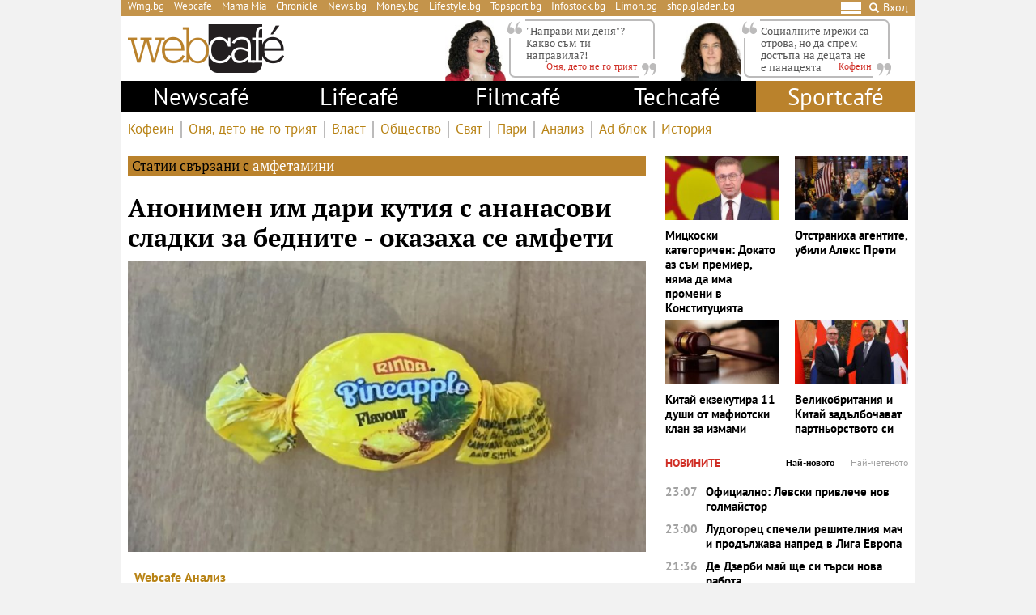

--- FILE ---
content_type: text/html; charset=UTF-8
request_url: https://webcafe.bg/about/amfetamini
body_size: 29796
content:
<!DOCTYPE html>
<html dir="ltr" itemscope="" itemtype="http://schema.org/WebPage" lang="bg">

<head>
    <meta charset="utf-8" />
    <meta name="language" content="bulgarian" />
    <meta name="viewport" content="width=device-width, initial-scale=1" />
    <meta name="apple-mobile-web-app-capable" content="yes" />
    <meta name="apple-mobile-web-app-title" content="webcafe" />
    <meta name="robots" content="max-snippet:-1, max-image-preview:large, max-video-preview:-1" />
    <meta name="robots" content="index,follow" />
    <meta property="og:site_name" content="webcafe" />
    <meta property="og:type" content="website" />
    <meta property="fb:app_id" content="690102820355879" />
    <meta property="article:publisher" content="https://www.facebook.com/WEBCAFE.BG/" />
    <meta name="theme-color" content="#c4944b" />
    <meta property="og:title" content="амфетамини" />
    <meta name="description" content="Актуални новини за амфетамини. Следете последните новини от днес за амфетамини." />
    <meta property="og:description" content="Актуални новини за амфетамини. Следете последните новини от днес за амфетамини." />
    <meta name="thumbnail" content="https://static.webcafe.bg/images/default/webcafe.jpg" />
    <meta property="og:image" content="https://static.webcafe.bg/images/default/webcafe.jpg" />
    <meta property="og:url" content="https://webcafe.bg/about/amfetamini" />
    
    <title>амфетамини - Webcafe.bg</title>

    <link rel="shortcut icon" type="image/x-icon" href="https://static.webcafe.bg/images/icons/webcafe/favicon.ico" />
    <link rel="apple-touch-icon-precomposed" sizes="152x152" href="https://static.webcafe.bg/images/icons/webcafe/152.png" />
    <link rel="apple-touch-icon-precomposed" sizes="144x144" href="https://static.webcafe.bg/images/icons/webcafe/144.png" />
    <link rel="apple-touch-icon-precomposed" sizes="76x76" href="https://static.webcafe.bg/images/icons/webcafe/76.png" />
    <link rel="apple-touch-icon-precomposed" sizes="72x72" href="https://static.webcafe.bg/images/icons/webcafe/72.png" />
    <link rel="apple-touch-icon-precomposed" sizes="120x120" href="https://static.webcafe.bg/images/icons/webcafe/180.png" />
    <link rel="apple-touch-icon-precomposed" sizes="57x57" href="https://static.webcafe.bg/images/icons/webcafe/57.png" />
    <link rel="apple-touch-startup-image" media="(device-width: 768px) and (device-height: 1024px) and (-webkit-device-pixel-ratio: 2) and (orientation: portrait)" href="https://static.webcafe.bg/images/splash/webcafe/1536x2008.png" />
    <link rel="apple-touch-startup-image" media="(device-width: 768px) and (device-height: 1024px) and (-webkit-device-pixel-ratio: 2) and (orientation: landscape)" href="https://static.webcafe.bg/images/splash/webcafe/1496x2048.png" />
    <link rel="apple-touch-startup-image" media="(device-width: 768px) and (device-height: 1024px) and (-webkit-device-pixel-ratio: 1) and (orientation: portrait)" href="https://static.webcafe.bg/images/splash/webcafe/768x1004.png" />
    <link rel="apple-touch-startup-image" media="(device-width: 768px) and (device-height: 1024px) and (-webkit-device-pixel-ratio: 1) and (orientation: landscape)" href="https://static.webcafe.bg/images/splash/webcafe/748x1024.png" />
    <link rel="apple-touch-startup-image" media="(device-width: 414px) and (device-height: 736px) and (-webkit-device-pixel-ratio: 3) and (orientation: portrait)" href="https://static.webcafe.bg/images/splash/webcafe/1242x2148.png" />
    <link rel="apple-touch-startup-image" media="(device-width: 414px) and (device-height: 736px) and (-webkit-device-pixel-ratio: 3) and (orientation: landscape)" href="https://static.webcafe.bg/images/splash/webcafe/1182x2208.png" />
    <link rel="apple-touch-startup-image" media="(device-width: 375px) and (device-height: 667px) and (-webkit-device-pixel-ratio: 2)" href="https://static.webcafe.bg/images/splash/webcafe/750x1294.png" />
    <link rel="apple-touch-startup-image" media="(device-width: 320px) and (device-height: 568px) and (-webkit-device-pixel-ratio: 2)" href="https://static.webcafe.bg/images/splash/webcafe/640x1096.png" />
    <link rel="apple-touch-startup-image" media="(device-width: 320px) and (device-height: 480px) and (-webkit-device-pixel-ratio: 2)" href="https://static.webcafe.bg/images/splash/webcafe/640x920.png" />
    <link rel="apple-touch-startup-image" media="(device-width: 320px) and (device-height: 480px) and (-webkit-device-pixel-ratio: 1)" href="https://static.webcafe.bg/images/splash/webcafe/320x460.png" />
    
    <link rel="stylesheet" type="text/css" href="https://webcafe.bg/css/app.css?id=7c421df98e0640091f690687e34fd9b4">

    <!--[if lt IE 10]>
    <script type="text/javascript" src="https://html5shim.googlecode.com/svn/trunk/html5.js"></script>
    <![endif]-->

    <!--[if lt IE 9]>
    <script>
        document.createElement('header');
        document.createElement('nav');
        document.createElement('main');
        document.createElement('section');
        document.createElement('article');
        document.createElement('aside');
        document.createElement('footer');
    </script>
    <![endif]-->

    
            
            <meta property="fb:pages" content="300742552068" />
            <style>.cookies-banner-wrapper {display: none !important; visibility:hidden;opacity:0}</style>
            
            <script>
  document.addEventListener("DOMContentLoaded", function () {
    document.querySelectorAll("ul li a").forEach(link => {
      const hostname = new URL(link.href).hostname;

      // 1. Hide only gladen.bg (not subdomains like shop.gladen.bg)
      if (hostname === "gladen.bg") {
        link.closest("li").style.display = "none";
      }

      // 2. Replace radioantena.bg with Limon.bg
      if (link.href === "https://radioantena.bg/") {
        link.href = "https://limon.bg/";
        link.textContent = "Limon.bg";
      }
    });
  });
</script>
    
    <!-- GLOBAL JS VARIABLES START -->
<script type="text/javascript">
    window.newscms = {
        initUrl: 'https://webcafe.bg/init',
        articleId: null,
        pageType: 'other',
        banners: {"wallpaper":{"code":"webcafe.bg\/webcafe.bg-wallpaper","sizes_1200":[[1,1]],"sizes_1024":null,"sizes_980":null,"sizes_728":null,"sizes_640":null,"sizes_336":null,"sizes_320":null,"sizes_300":null,"is_custom":0,"out_of_page":1},"megaboard":{"code":"webcafe.bg\/webcafe.bg-megaboard","sizes_1200":null,"sizes_1024":null,"sizes_980":[[1,1],[980,400],[980,300],[980,250],[980,200],[980,160],[970,250],[970,300],[970,90],[960,300],[960,250],[960,200],[728,90],[970,120]],"sizes_728":[[1,1],[728,90],[640,300],[640,250],[640,200]],"sizes_640":null,"sizes_336":null,"sizes_320":null,"sizes_300":null,"is_custom":0,"out_of_page":0},"1st":{"code":"webcafe.bg\/webcafe.bg-300x250-1st","sizes_1200":null,"sizes_1024":null,"sizes_980":[[1,1],[300,250],[300,600]],"sizes_728":null,"sizes_640":[[1,1],[300,250],[320,50],[320,100],[336,280]],"sizes_336":[[1,1],[300,250],[320,50],[320,100],[336,280]],"sizes_320":[[1,1],[300,250],[320,50],[320,100]],"sizes_300":[[1,1],[300,250]],"is_custom":0,"out_of_page":0},"incontent":{"code":"webcafe.bg\/webcafe.bg-incontent","sizes_1200":null,"sizes_1024":null,"sizes_980":[[1,1],[640,360],[640,200],["fluid"]],"sizes_728":null,"sizes_640":[[1,1],[300,250],[336,280],[640,360],[640,200],["fluid"]],"sizes_336":[[1,1],[300,250],[336,280],[300,600],["fluid"]],"sizes_320":null,"sizes_300":[[1,1],[300,250],[300,600],["fluid"]],"is_custom":0,"out_of_page":0},"2nd":{"code":"webcafe.bg\/webcafe.bg-300x250-2nd","sizes_1200":null,"sizes_1024":null,"sizes_980":[[1,1],[300,250],[300,600],["fluid"]],"sizes_728":null,"sizes_640":[[1,1],[300,250],[336,280],["fluid"]],"sizes_336":[[1,1],[300,250],[336,280],[300,600],["fluid"]],"sizes_320":null,"sizes_300":[[1,1],[300,250],[300,600],["fluid"]],"is_custom":0,"out_of_page":0},"3rd":{"code":"webcafe.bg\/webcafe.bg-300x250-3rd","sizes_1200":null,"sizes_1024":null,"sizes_980":[[1,1],[300,250],[300,600],["fluid"]],"sizes_728":null,"sizes_640":[[1,1],[300,250],[336,280],["fluid"]],"sizes_336":null,"sizes_320":null,"sizes_300":[[1,1],[300,250],[300,600],[336,280],["fluid"]],"is_custom":0,"out_of_page":0},"desktop-interstitial":{"code":"webcafe.bg\/webcafe.bg-desktop-interstitial","sizes_1200":null,"sizes_1024":null,"sizes_980":[[1,1]],"sizes_728":null,"sizes_640":null,"sizes_336":null,"sizes_320":null,"sizes_300":null,"is_custom":0,"out_of_page":1},"tablet-interstitial":{"code":"webcafe.bg\/webcafe.bg-tablet-interstitial","sizes_1200":null,"sizes_1024":null,"sizes_980":[],"sizes_728":null,"sizes_640":[[1,1]],"sizes_336":null,"sizes_320":null,"sizes_300":null,"is_custom":0,"out_of_page":1},"mobile-interstitial":{"code":"webcafe.bg\/webcafe.bg-mobile-interstitial","sizes_1200":null,"sizes_1024":null,"sizes_980":null,"sizes_728":null,"sizes_640":[],"sizes_336":null,"sizes_320":null,"sizes_300":[[1,1]],"is_custom":0,"out_of_page":1}},
        mobileBreakpoint: 640,
        tabletBreakpoint: 980,
        dfpId: '32064080',
        dfpTargeting: {"adult":"no"},
        bannerSlots: {}
    };
</script>
<!-- GLOBAL JS VARIABLES END -->
    <!-- GEMIUS START -->
<script type="text/javascript">
    <!--//--><![CDATA[//><!--
    var pp_gemius_identifier = 'nSA1lD7zVUqAVFYcI6mVwqe133lUfGMoQplhQyMqaWH.j7';
    // lines below shouldn't be edited
    function gemius_pending(i) { window[i] = window[i] || function() {var x = window[i+'_pdata'] = window[i+'_pdata'] || []; x[x.length]=arguments;};};
    gemius_pending('gemius_hit'); gemius_pending('gemius_event'); gemius_pending('pp_gemius_hit'); gemius_pending('pp_gemius_event');
    (function(d,t) {try {var gt=d.createElement(t),s=d.getElementsByTagName(t)[0],l='http'+((location.protocol=='https:')?'s':''); gt.setAttribute('async','async');
        gt.setAttribute('defer','defer'); gt.src=l+'://gabg.hit.gemius.pl/xgemius.js'; s.parentNode.insertBefore(gt,s);} catch (e) {}})(document,'script');
    //--><!]]>
</script>
<!-- GEMIUS END -->
    <!-- PPID START -->
<script type="text/javascript">
    
    !function(t,e){"object"==typeof exports&&"undefined"!=typeof module?module.exports=e():"function"==typeof define&&define.amd?define(e):(t=t||self).uuidv4=e()}(this,(function(){"use strict";var t="undefined"!=typeof crypto&&crypto.getRandomValues&&crypto.getRandomValues.bind(crypto)||"undefined"!=typeof msCrypto&&"function"==typeof msCrypto.getRandomValues&&msCrypto.getRandomValues.bind(msCrypto),e=new Uint8Array(16);function n(){if(!t)throw new Error("crypto.getRandomValues() not supported. See https://github.com/uuidjs/uuid#getrandomvalues-not-supported");return t(e)}for(var o=[],r=0;r<256;++r)o.push((r+256).toString(16).substr(1));return function(t,e,r){"string"==typeof t&&(e="binary"===t?new Uint8Array(16):null,t=null);var u=(t=t||{}).random||(t.rng||n)();if(u[6]=15&u[6]|64,u[8]=63&u[8]|128,e){for(var i=r||0,d=0;d<16;++d)e[i+d]=u[d];return e}return function(t,e){var n=e||0,r=o;return(r[t[n+0]]+r[t[n+1]]+r[t[n+2]]+r[t[n+3]]+r[t[n+4]]+r[t[n+5]]+r[t[n+6]]+r[t[n+7]]+r[t[n+8]]+r[t[n+9]]+r[t[n+10]]+r[t[n+11]]+r[t[n+12]]+r[t[n+13]]+r[t[n+14]]+r[t[n+15]]).toLowerCase()}(u)}}));

    
    if (localStorage.getItem("dfp_ppid") === null) {
        ppid = (new Date().getTime() / 1000 | 0) + '0000' + uuidv4();

        localStorage.setItem('dfp_ppid', ppid);
    }

    var ppid = localStorage.getItem('dfp_ppid') || null;

</script>
<!-- PPID END -->
    <!-- DFP START -->
<script type="text/javascript">
    var googletag = googletag || {};
    googletag.cmd = googletag.cmd || [];
</script>

<script type="text/javascript">
    googletag.cmd.push(function () {
        let dfpLog = localStorage.getItem('dfp_debug') ? console.info.bind(console) : function() {};

        function defineSlot(divId, tag, sizeMapping, outOfPage) {
            if (divId.indexOf('gpt-banner-megaboard-gallery-') === 0) {
                if (outOfPage) {
                    dfpLog('DFP: googletag.defineOutOfPageSlot' + '("' +
                        tag + '", "' + divId + '").setTargeting(\'position\', [\'g' + divId.substring(29) +
                        '\']).defineSizeMapping(' + JSON.stringify(sizeMapping) +
                        ').addService(googletag.pubads());');

                    return googletag.defineOutOfPageSlot(tag, divId)
                        .setTargeting('position', ['g' + divId.substring(29)])
                        .defineSizeMapping(sizeMapping)
                        .addService(googletag.pubads());
                }

                dfpLog('DFP: googletag.defineSlot' + '("' +
                    tag + '", [[1,1]], "' + divId + '").setTargeting(\'position\', [\'g' + divId.substring(29) +
                    '\']).defineSizeMapping(' + JSON.stringify(sizeMapping) +
                    ').addService(googletag.pubads());');

                return googletag.defineSlot(tag, [[1,1]], divId)
                    .setTargeting('position', ['g' + divId.substring(29)])
                    .defineSizeMapping(sizeMapping)
                    .addService(googletag.pubads());
            }

            if (outOfPage) {
                dfpLog('DFP: googletag.defineOutOfPageSlot' + '("' +
                    tag + '", "' + divId + '").defineSizeMapping(' + JSON.stringify(sizeMapping) +
                    ').addService(googletag.pubads());');

                return googletag.defineOutOfPageSlot(tag, divId)
                    .defineSizeMapping(sizeMapping)
                    .addService(googletag.pubads());
            }

            dfpLog('DFP: googletag.defineSlot' + '("' +
                tag + '", [[1,1]], "' + divId + '").defineSizeMapping(' + JSON.stringify(sizeMapping) +
                ').addService(googletag.pubads());');

            return googletag.defineSlot(tag, [[1,1]], divId)
                .defineSizeMapping(sizeMapping)
                .addService(googletag.pubads());
        }

        for (let key in window.newscms.banners) {
            let banner = window.newscms.banners[key];

            if (banner.is_custom) {
                return;
            }

            let tag = '/' + window.newscms.dfpId + '/' + banner.code;

            let breakpoint;

            if (key === '1st' || key === '2nd') {
                let desktopSizeMapping = [];
                let tabletSizeMapping = [];
                let mobileSizeMapping = [];

                tabletSizeMapping.push([[window.newscms.tabletBreakpoint, 0], []]);

                mobileSizeMapping.push([[window.newscms.mobileBreakpoint, 0], []]);

                for (let property in banner) {
                    // skip nulls
                    if (! banner[property]) {
                        continue;
                    }

                    // skip non-size properties
                    if (property.indexOf('sizes_') !== 0) {
                        continue;
                    }

                    breakpoint = parseInt(property.substr(6));

                    if (breakpoint >= window.newscms.tabletBreakpoint) {
                        desktopSizeMapping.push([[breakpoint, 0], banner[property]]);
                    } else if (breakpoint >= window.newscms.mobileBreakpoint) {
                        tabletSizeMapping.push([[breakpoint, 0], banner[property]]);
                    } else {
                        mobileSizeMapping.push([[breakpoint, 0], banner[property]]);
                    }
                }

                desktopSizeMapping.push([[0, 0], []]);
                tabletSizeMapping.push([[0, 0], []]);
                mobileSizeMapping.push([[0, 0], []]);

                window.newscms.bannerSlots[key + '-desktop'] = defineSlot('gpt-banner-' + key + '-desktop', tag, desktopSizeMapping, banner.out_of_page);
                window.newscms.bannerSlots[key + '-tablet']  = defineSlot('gpt-banner-' + key + '-tablet',  tag, tabletSizeMapping,  banner.out_of_page);
                window.newscms.bannerSlots[key + '-mobile']  = defineSlot('gpt-banner-' + key + '-mobile',  tag, mobileSizeMapping,  banner.out_of_page);

                continue;
            }

            let sizeMapping = [];

            for (let property in banner) {
                // skip nulls
                if (! banner[property]) {
                    continue;
                }

                // skip non-size properties
                if (property.indexOf('sizes_') !== 0) {
                    continue;
                }

                breakpoint = parseInt(property.substr(6));

                sizeMapping.push([[breakpoint, 0], banner[property]]);
            }

            sizeMapping.push([[0, 0], []]);

            window.newscms.bannerSlots[key] = defineSlot('gpt-banner-' + key, tag, sizeMapping, banner.out_of_page);
        }

        for (let key in window.newscms.dfpTargeting) {
            if (! window.newscms.dfpTargeting[key]) {
                continue;
            }

            dfpLog('DFP: googletag.pubads().setTargeting("' + key + '", ' +
                (Array.isArray(window.newscms.dfpTargeting[key]) ?
                    (window.newscms.dfpTargeting[key].length === 0 ? ('[]') : ('["' + window.newscms.dfpTargeting[key].join('", "') + '"]')) :
                    ('"' + window.newscms.dfpTargeting[key] + '"')) + ')');
            googletag.pubads().setTargeting(key, window.newscms.dfpTargeting[key]);
        }

        if (localStorage.getItem("dfp_ppid") !== null) {
            var ppid = localStorage.getItem("dfp_ppid");
            googletag.pubads().setPublisherProvidedId(ppid);
            dfpLog('DFP: googletag.pubads().setPublisherProvidedId("' + ppid + '")');
        }

        dfpLog('DFP: googletag.pubads().setCentering(true)');
        googletag.pubads().setCentering(true);

        dfpLog('DFP: googletag.pubads().collapseEmptyDivs(true)');
        googletag.pubads().collapseEmptyDivs(true);

        dfpLog('DFP: googletag.pubads().enableSingleRequest()');
        googletag.pubads().enableSingleRequest();

        dfpLog('DFP: googletag.enableServices()');
        googletag.enableServices();

        let secondGalleryBanner = document.getElementById('gpt-banner-megaboard-gallery-1');

        function isElementInViewport(element) {
            let rectangle = element.getBoundingClientRect();

            return (
                rectangle.top >= 0 &&
                rectangle.left >= 0 &&
                rectangle.bottom <= (window.innerHeight || document.documentElement.clientHeight) &&
                rectangle.right <= (window.innerWidth || document.documentElement.clientWidth)
            );
        }

        function refreshWallpaper() {
            if (isElementInViewport(secondGalleryBanner)) {
                dfpLog('DFP: googletag.pubads().refresh([wallpaper])');

                googletag.pubads().refresh([window.newscms.bannerSlots['wallpaper']]);

                window.removeEventListener('scroll', refreshWallpaper);
            }
        }

        if (secondGalleryBanner &&
            window.newscms.bannerSlots.hasOwnProperty('megaboard-gallery-1') &&
            window.newscms.bannerSlots.hasOwnProperty('wallpaper')) {
            window.addEventListener('scroll', refreshWallpaper);
        }

        let devices = {
            desktop: matchMedia('only screen and (min-width: 980px)'),
            bigTablet: matchMedia('only screen and (max-width: 979px) and (min-width: 728px)'),
            tablet: matchMedia('only screen and (max-width: 727px) and (min-width: 640px)'),
            phone: matchMedia('only screen and (max-width: 639px)')
        };

        function getCurrentDevice() {
            let result = null;

            Object.keys(devices).forEach(function(val) {
                if (! devices[val].matches) {
                    return;
                }

                result = val;
            });

            return result;
        }

        let currentDevice = getCurrentDevice();

        $(window).on('resize', function() {
            let newDevice = getCurrentDevice();

            if (newDevice === currentDevice) {
                return;
            }

            dfpLog('DFP: googletag.pubads().refresh()');
            googletag.pubads().refresh();

            currentDevice = newDevice;
        });
    });
</script>
<!-- DFP END -->
    
    <!-- Google Tag Manager -->
<script>(function(w,d,s,l,i){w[l]=w[l]||[];w[l].push({'gtm.start':
            new Date().getTime(),event:'gtm.js'});var f=d.getElementsByTagName(s)[0],
        j=d.createElement(s),dl=l!='dataLayer'?'&l='+l:'';j.async=true;j.src=
        'https://www.googletagmanager.com/gtm.js?id='+i+dl;f.parentNode.insertBefore(j,f);
    })(window,document,'script','dataLayer','GTM-P4BJRL4');</script>
<!-- End Google Tag Manager -->
    <!-- ONESIGNAL AND WEB APP START -->
    <link rel="manifest" href="https://webcafe.bg/manifests/webcafe.json">
    <script src="https://cdn.onesignal.com/sdks/OneSignalSDK.js" async></script>
    <script type="text/javascript">
        var OneSignal = OneSignal || [];

        (function() {
                            window.addEventListener('onesignal.sdk.initialized', function() {
                    OneSignal.LOGGING = true;
                });
            
            OneSignal.push(['init', {"appId":"7cddfe37-d6b5-4f29-88d4-d863f1271230","safari_web_id":"web.onesignal.auto.08b05e7f-114b-4b4f-a485-263bca659097"}]);

            OneSignal.push(function() {
                OneSignal.showSlidedownPrompt();
            });

            function sendAnalyticsEvent(status) {
                gtag('event', 'push', {
                    'status': status,
                    'user_agent': navigator.userAgent,
                    'non_interaction': true
                });
            }

            function updateStatus() {
                if (! OneSignal.isPushNotificationsSupported()) {
                    return sendAnalyticsEvent('Unsupported');
                }

                OneSignal.isPushNotificationsEnabled(function (flag) {
                    if (! flag) {
                        return sendAnalyticsEvent('No');
                    }

                    OneSignal.getIdsAvailable(function () {
                        sendAnalyticsEvent('Yes');
                    });
                });
            }

            OneSignal.push(function() {
                window.addEventListener(OneSignal.EVENTS.SUBSCRIPTION_CHANGED, updateStatus);

                updateStatus();
            });
        })();
    </script>

    <script type="text/javascript">
        if ("serviceWorker" in navigator) {
            navigator.serviceWorker.register("https://webcafe.bg/OneSignalSDKWorker.js?appId=7cddfe37-d6b5-4f29-88d4-d863f1271230")
                .then(function (registration) { // Registration was successful
                    // nothing
                }).catch( function ( err ) { // registration failed :(
                    // nothing
                }
            );
        }
    </script>
<!-- ONESIGNAL AND WEB APP END -->
    <script data-schema="Organization" type="application/ld+json">
    {
        "name": "Webcafe.bg",
        "url": "https://webcafe.bg",
        "logo": "https://static.webcafe.bg/uploads/logos/1.png",
        "sameAs": [
                                                                                                        "https://www.facebook.com/WEBCAFE.BG/"
                                                                             ,                     "https://www.instagram.com/webcafe.bg/"
                                                                             ,                     "https://www.youtube.com/channel/UCjwASRz4Uo-SXFAJs2zcxOA"
                                                                             ,                     "https://twitter.com/Webcafebg"
                                                        ],
        "@type":"Organization",
        "@context":"http://schema.org"
    }
</script>
    </head>

<body>
    <!-- Google Tag Manager (noscript) -->
<noscript><iframe src="https://www.googletagmanager.com/ns.html?id=GTM-P4BJRL4"
                  height="0" width="0" style="display:none;visibility:hidden"></iframe></noscript>
<!-- End Google Tag Manager (noscript) -->

            <script>
window.dataLayer = window.dataLayer || [];
function gtag(){dataLayer.push(arguments);}
gtag('consent', 'default', {
  'ad_storage': 'denied',
  'ad_user_data': 'denied',
  'ad_personalization': 'denied',
  'analytics_storage': 'denied'
});

function allConsentGranted() {
  gtag('consent', 'update', {
    'ad_user_data': 'granted',
    'ad_personalization': 'granted',
    'ad_storage': 'granted',
    'analytics_storage': 'granted'
  });
}
allConsentGranted();
</script>
    
            <div class="banner banner-wallpaper ">
                    <div id="gpt-banner-wallpaper"  style="height: 0; width: 0;" >
                                    <script type="text/javascript">
                        googletag.cmd.push(function () {
                            googletag.display("gpt-banner-wallpaper");
                        });
                    </script>
                            </div>
            </div>
            <div class="banner banner-desktop-interstitial ">
                    <div id="gpt-banner-desktop-interstitial"  style="height: 0; width: 0;" >
                                    <script type="text/javascript">
                        googletag.cmd.push(function () {
                            googletag.display("gpt-banner-desktop-interstitial");
                        });
                    </script>
                            </div>
            </div>
            <div class="banner banner-tablet-interstitial ">
                    <div id="gpt-banner-tablet-interstitial"  style="height: 0; width: 0;" >
                                    <script type="text/javascript">
                        googletag.cmd.push(function () {
                            googletag.display("gpt-banner-tablet-interstitial");
                        });
                    </script>
                            </div>
            </div>
            <div class="banner banner-mobile-interstitial ">
                    <div id="gpt-banner-mobile-interstitial"  style="height: 0; width: 0;" >
                                    <script type="text/javascript">
                        googletag.cmd.push(function () {
                            googletag.display("gpt-banner-mobile-interstitial");
                        });
                    </script>
                            </div>
            </div>
    
    <div class="cookies-banner-wrapper" id="cookies-agreement-bar">
    <div class="cookies-banner">
        <p>Този сайт използва „бисквитки“ (cookies). Разглеждайки съдържанието на сайта, Вие се съгласявате с използването на „бисквитки“. Повече информация <a href="https://webcafe.bg/corporate/politika-za-poveritelnost-i-zashtita-na-lichnite-danni-na-uebkafe-ead.html" target="_blank">тук</a>.</p>
        <a href="javascript:void(0);" class="cookies-banner-button" id="accept-cookies">Разбрах</a>
    </div>
</div>

    <div class="page sections">
        <div class="skeleton-top">
    <div class="global-top">
        <div class="row">
            <ul>
                <li><a href="https://wmg.bg/" target="_blank">Wmg.bg</a></li>
                <li><a href="https://www.webcafe.bg/" class="active">Webcafe</a></li>
                <li><a href="https://mamamia.bg/" target="_blank">Mama Mia</a></li>
                <li><a href="https://www.chr.bg/" target="_blank">Chronicle</a></li>
                <li><a href="https://news.bg/" target="_blank">News.bg</a></li>
                <li><a href="https://money.bg/" target="_blank">Money.bg</a></li>
                <li><a href="https://lifestyle.bg/" target="_blank">Lifestyle.bg</a></li>
                <li><a href="https://topsport.bg/" target="_blank">Topsport.bg</a></li>
                <li><a href="https://gladen.bg/" target="_blank">Gladen.bg</a></li>
                <li><a href="https://infostock.bg/" target="_blank">Infostock.bg</a></li>
                <li><a href="https://radioantena.bg/" target="_blank">Radioantena.bg</a></li>
                <li><a href="https://shop.gladen.bg/" target="_blank">shop.gladen.bg</a></li>
            </ul>
        </div>
        <div class="row">
            <div class="hamburger toggle-navigation">
                <div class="hamburger-1"></div>
                <div class="hamburger-2"></div>
                <div class="hamburger-3"></div>
            </div>
            <div class="close toggle-navigation">
                <div class="hide"></div>
            </div>
            <a href="javascript:void(0);" class="search" id="toggleSearch"><i class="icon icon-search"></i></a>
            <a href="https://webcafe.bg/login" class="login userDropdown">Вход</a>
        </div>
    </div>
</div>

<div class="skeleton-logo">
    <div class="global-logo">
        <a href="https://webcafe.bg" class="logo">
            <img decoding="async" src="https://static.webcafe.bg/uploads/logos/1.png" alt="WebCafe logo">
        </a>
    </div>
</div>

<div class="skeleton-leading-articles">
        <div id="top-section-articles-desktop">
            <div class="global-leading-articles-top">
                            <div class="article">
                    <div class="image">
                        <a href="https://webcafe.bg/onya-deto-ne-go-triyat/napravi-mi-denya-kakvo-sam-ti-napravila.html"><picture>
    <img decoding="async" src="https://static.webcafe.bg/uploads/images/27/6727/276727/100x100.jpg?_=1718637371" alt="Вместо двузначни фрази си имаме цял букет от собствени думи">
</picture>
</a>
                    </div>
                    <div class="content">
                        <p class="quote">
                            <a href="https://webcafe.bg/onya-deto-ne-go-triyat/napravi-mi-denya-kakvo-sam-ti-napravila.html">&quot;Направи ми деня&quot;? Какво съм ти направила?!</a>
                        </p>
                        <p class="author">
                            <a href="https://webcafe.bg/onya-deto-ne-go-triyat"><span>Оня, дето не го трият</span></a>
                        </p>
                    </div>
                </div>
                            <div class="article">
                    <div class="image">
                        <a href="https://webcafe.bg/caffeine/sotsialnite-mrezhi-sa-otrova-no-da-sprem-dostapa-na-detsata-ne-e-panatseyata.html"><picture>
    <img decoding="async" src="https://static.webcafe.bg/uploads/images/01/7801/277801/100x100.jpg?_=1720536307" alt="Подобна забрана има смисъл, но само като част от решението">
</picture>
</a>
                    </div>
                    <div class="content">
                        <p class="quote">
                            <a href="https://webcafe.bg/caffeine/sotsialnite-mrezhi-sa-otrova-no-da-sprem-dostapa-na-detsata-ne-e-panatseyata.html">Социалните мрежи са отрова, но да спрем достъпа на децата не е панацеята</a>
                        </p>
                        <p class="author">
                            <a href="https://webcafe.bg/caffeine"><span>Кофеин</span></a>
                        </p>
                    </div>
                </div>
                        </div>
        </div>
    </div>

<div class="skeleton-main-navigation">
        <div class="global-main-menu">
            <ul class="main">
                <li class="desktop-hidden">
                    <a href="https://webcafe.bg/login" class="login userDropdown">Вход</a>
                </li>
                                                                                                                                                                                                                                                                                                                        
                <li class="desktop-hidden  active ">
                    <a href="https://webcafe.bg">Начало</a>

                                            <ul class="dropdown">
                                                                                            <li                                     >
                                    <a href="https://webcafe.bg/caffeine"
                                       >
                                        Кофеин
                                    </a>
                                </li>
                                                                                            <li                                     >
                                    <a href="https://webcafe.bg/onya-deto-ne-go-triyat"
                                       >
                                        Оня, дето не го трият
                                    </a>
                                </li>
                                                                                            <li                                     >
                                    <a href="https://webcafe.bg/vlast"
                                       >
                                        Власт
                                    </a>
                                </li>
                                                                                            <li                                     >
                                    <a href="https://webcafe.bg/obshtestvo"
                                       >
                                        Общество
                                    </a>
                                </li>
                                                                                            <li                                     >
                                    <a href="https://webcafe.bg/svyat"
                                       >
                                        Свят
                                    </a>
                                </li>
                                                                                            <li                                     >
                                    <a href="https://webcafe.bg/pari"
                                       >
                                        Пари
                                    </a>
                                </li>
                                                                                            <li                                     >
                                    <a href="https://webcafe.bg/analiz"
                                       >
                                        Анализ
                                    </a>
                                </li>
                                                                                            <li                                     >
                                    <a href="https://webcafe.bg/ad-blok"
                                       >
                                        Ad блок
                                    </a>
                                </li>
                                                                                            <li                                     >
                                    <a href="https://webcafe.bg/istoriya"
                                       >
                                        История
                                    </a>
                                </li>
                                                    </ul>
                                    </li>
                                    
                    <li                         >
                        <a href="https://webcafe.bg/newscafe"
                           >
                            Newscafé
                        </a>

                        
                        <ul class="dropdown">
                                                            
                                <li                                     >
                                    <a href="https://webcafe.bg/bulgaria"
                                       >
                                        България
                                    </a>
                                </li>
                                                            
                                <li                                     >
                                    <a href="https://webcafe.bg/politika"
                                       >
                                        Политика
                                    </a>
                                </li>
                                                            
                                <li                                     >
                                    <a href="https://webcafe.bg/international"
                                       >
                                        Международни
                                    </a>
                                </li>
                                                            
                                <li                                     >
                                    <a href="https://webcafe.bg/business"
                                       >
                                        Бизнес
                                    </a>
                                </li>
                                                            
                                <li                                     >
                                    <a href="https://webcafe.bg/incidents"
                                       >
                                        Инциденти
                                    </a>
                                </li>
                                                    </ul>
                    </li>
                                    
                    <li                         >
                        <a href="https://webcafe.bg/lifecafe"
                           >
                            Lifecafé
                        </a>

                        
                        <ul class="dropdown">
                                                            
                                <li                                     >
                                    <a href="https://webcafe.bg/story"
                                       >
                                        Story
                                    </a>
                                </li>
                                                            
                                <li                                     >
                                    <a href="https://webcafe.bg/tialoto"
                                       >
                                        Тялото
                                    </a>
                                </li>
                                                            
                                <li                                     >
                                    <a href="https://webcafe.bg/gradat"
                                       >
                                        Животът
                                    </a>
                                </li>
                                                            
                                <li                                     >
                                    <a href="https://webcafe.bg/musiccafe"
                                       >
                                        MusicCafe
                                    </a>
                                </li>
                                                            
                                <li                                     >
                                    <a href="https://webcafe.bg/vryava"
                                       >
                                        Врява
                                    </a>
                                </li>
                                                            
                                <li                                     >
                                    <a href="https://webcafe.bg/gallery"
                                       >
                                        Галерия
                                    </a>
                                </li>
                                                            
                                <li                                     >
                                    <a href="https://webcafe.bg/web-sol-i-alkohol"
                                       >
                                        Web, сол и алкохол
                                    </a>
                                </li>
                                                            
                                <li                                     >
                                    <a href="https://webcafe.bg/firstpage"
                                       >
                                        Първа страница
                                    </a>
                                </li>
                                                            
                                <li                                     >
                                    <a href="https://webcafe.bg/petcafe"
                                       >
                                        Pet Cafe
                                    </a>
                                </li>
                                                    </ul>
                    </li>
                                    
                    <li                         >
                        <a href="https://webcafe.bg/filmcafe"
                           >
                            Filmcafé
                        </a>

                        
                        <ul class="dropdown">
                                                            
                                <li                                     >
                                    <a href="https://webcafe.bg/kino"
                                       >
                                        Кино
                                    </a>
                                </li>
                                                            
                                <li                                     >
                                    <a href="https://webcafe.bg/seriali"
                                       >
                                        Сериали
                                    </a>
                                </li>
                                                            
                                <li                                     >
                                    <a href="https://webcafe.bg/podcast"
                                       >
                                        Тихо, филмът започва
                                    </a>
                                </li>
                                                    </ul>
                    </li>
                                    
                    <li                         >
                        <a href="https://webcafe.bg/techcafe"
                           >
                            Techcafé
                        </a>

                        
                        <ul class="dropdown">
                                                            
                                <li                                     >
                                    <a href="https://webcafe.bg/autocafe"
                                       >
                                        Autocafé
                                    </a>
                                </li>
                                                            
                                <li                                     >
                                    <a href="https://webcafe.bg/premiera"
                                       >
                                        Джаджи
                                    </a>
                                </li>
                                                            
                                <li                                     >
                                    <a href="https://webcafe.bg/review"
                                       >
                                        Игри
                                    </a>
                                </li>
                                                            
                                <li                                     >
                                    <a href="https://webcafe.bg/web"
                                       >
                                        Web
                                    </a>
                                </li>
                                                            
                                <li                                     >
                                    <a href="https://webcafe.bg/future"
                                       >
                                        Бъдещето
                                    </a>
                                </li>
                                                    </ul>
                    </li>
                                    
                    <li                          style="background-color: #BA822C;" >
                        <a href="https://webcafe.bg/sportcafe"
                           >
                            Sportcafé
                        </a>

                        
                        <ul class="dropdown">
                                                            
                                <li                                     >
                                    <a href="https://webcafe.bg/bg-football"
                                       >
                                        БГ футбол
                                    </a>
                                </li>
                                                            
                                <li                                     >
                                    <a href="https://webcafe.bg/football"
                                       >
                                        Футбол свят
                                    </a>
                                </li>
                                                            
                                <li                                     >
                                    <a href="https://webcafe.bg/retro"
                                       >
                                        Ретро
                                    </a>
                                </li>
                                                            
                                <li                                     >
                                    <a href="https://webcafe.bg/avantage"
                                       >
                                        Авантаж
                                    </a>
                                </li>
                                                            
                                <li                                     >
                                    <a href="https://webcafe.bg/tennis"
                                       >
                                        Тенис
                                    </a>
                                </li>
                                                            
                                <li                                     >
                                    <a href="https://webcafe.bg/sport"
                                       >
                                        Още Спорт
                                    </a>
                                </li>
                                                            
                                <li                                     >
                                    <a href="https://webcafe.bg/klasatzia"
                                       >
                                        Класация
                                    </a>
                                </li>
                                                            
                                <li                                     >
                                    <a href="https://webcafe.bg/sport-gallery"
                                       >
                                        Галерия
                                    </a>
                                </li>
                                                            
                                <li                                     >
                                    <a href="https://webcafe.bg/zhalt-karton"
                                       >
                                        Жълт картон
                                    </a>
                                </li>
                                                            
                                <li                                     >
                                    <a href="https://webcafe.bg/uefacafe"
                                       >
                                        Уефакафе
                                    </a>
                                </li>
                                                            
                                <li                                     >
                                    <a href="https://webcafe.bg/video"
                                       >
                                        Видео
                                    </a>
                                </li>
                                                    </ul>
                    </li>
                            </ul>
        </div>
    </div>

<div class="skeleton-secondary-navigation">
        <div class="global-secondary-menu">
            <ul>
                                    
                    <li                     >
                        <a href="https://webcafe.bg/caffeine"
                           >
                            Кофеин
                        </a>
                    </li>
                                    
                    <li                     >
                        <a href="https://webcafe.bg/onya-deto-ne-go-triyat"
                           >
                            Оня, дето не го трият
                        </a>
                    </li>
                                    
                    <li                     >
                        <a href="https://webcafe.bg/vlast"
                           >
                            Власт
                        </a>
                    </li>
                                    
                    <li                     >
                        <a href="https://webcafe.bg/obshtestvo"
                           >
                            Общество
                        </a>
                    </li>
                                    
                    <li                     >
                        <a href="https://webcafe.bg/svyat"
                           >
                            Свят
                        </a>
                    </li>
                                    
                    <li                     >
                        <a href="https://webcafe.bg/pari"
                           >
                            Пари
                        </a>
                    </li>
                                    
                    <li                     >
                        <a href="https://webcafe.bg/analiz"
                           >
                            Анализ
                        </a>
                    </li>
                                    
                    <li                     >
                        <a href="https://webcafe.bg/ad-blok"
                           >
                            Ad блок
                        </a>
                    </li>
                                    
                    <li                     >
                        <a href="https://webcafe.bg/istoriya"
                           >
                            История
                        </a>
                    </li>
                            </ul>
        </div>
    </div>

<div class="skeleton-search">
    <div class="global-search-box" id="searchBox">
        <form method="GET" action="https://webcafe.bg/search" accept-charset="UTF-8">
            <input placeholder="Търсене" name="q" type="text">
            <input type="submit" value="">
        </form>
    </div>

    </div>

<div class="banner banner-megaboard ">
                    <div id="gpt-banner-megaboard" >
                                    <script type="text/javascript">
                        googletag.cmd.push(function () {
                            googletag.display("gpt-banner-megaboard");
                        });
                    </script>
                            </div>
            </div>
<div class="banner banner-1st tablet-show">
                    <div id="gpt-banner-1st-tablet" >
                                    <script type="text/javascript">
                        googletag.cmd.push(function () {
                            googletag.display("gpt-banner-1st-tablet");
                        });
                    </script>
                            </div>
            </div>
<div class="banner banner-1st mobile-show">
                    <div id="gpt-banner-1st-mobile" >
                                    <script type="text/javascript">
                        googletag.cmd.push(function () {
                            googletag.display("gpt-banner-1st-mobile");
                        });
                    </script>
                            </div>
            </div>

    
<div class="skeleton-topic">
    </div>

            <div class="skeleton-notifications">
    
    
    
    </div>

    <div class="skeleton-left">
        <div class="global-view-article-source">
    <div class="title">
        <h1>Статии свързани с <span>амфетамини</span></h1>
    </div>
    </div>

        <div class="global-leading-article-left">
    <h1><a href="https://webcafe.bg/svyat/anonimen-im-dari-kutiya-s-ananasovi-sladki-za-bednite-okazaha-se-amfeti.html">Анонимен им дари кутия с ананасови сладки за бедните - оказаха се амфети</a></h1>
    <a href="https://webcafe.bg/svyat/anonimen-im-dari-kutiya-s-ananasovi-sladki-za-bednite-okazaha-se-amfeti.html" class="link"><picture>
    <source media="(max-width: 320px)" srcset="https://static.webcafe.bg/uploads/images/34/9334/279334/320x180.jpg?_=1723711608">
    <source media="(max-width: 768px)" srcset="https://static.webcafe.bg/uploads/images/34/9334/279334/768x432.jpg?_=1723711608">
    <source media="(max-width: 979px)" srcset="https://static.webcafe.bg/uploads/images/34/9334/279334/1024x576.jpg?_=1723711608">
    <img decoding="async" src="https://static.webcafe.bg/uploads/images/34/9334/279334/768x432.jpg?_=1723711608" alt="Всеки бонбон има стойност от около 600 долара на улицата">
</picture>
</a>
</div>

    
<div class="banner banner-incontent ">
                    <div id="gpt-banner-incontent" >
                                    <script type="text/javascript">
                        googletag.cmd.push(function () {
                            googletag.display("gpt-banner-incontent");
                        });
                    </script>
                            </div>
            </div>

<div id="top-section-articles-mobile"></div>


<div class="global-leading-articles-big  margin ">
                    
        <div class="article ">
    <div class="category">
        <a href="https://webcafe.bg/webcafe">Webcafe</a> <a href="https://webcafe.bg/analiz"><span>Анализ</span></a>
    </div>
    <div class="content">
        <div class="image">
            <a href="https://webcafe.bg/analiz/novata-tiha-voyna-v-siriya-semeyni-konflikti-nervni-sayuznitsi-i-trafik-na-kaptagon.html"><picture>
    <source media="(max-width: 320px)" srcset="https://static.webcafe.bg/uploads/images/23/4823/204823/320x180.jpg?_=1591276194">
    <source media="(max-width: 480px)" srcset="https://static.webcafe.bg/uploads/images/23/4823/204823/768x432.jpg?_=1591276194">
    <img decoding="async" src="https://static.webcafe.bg/uploads/images/23/4823/204823/240x135.jpg?_=1591276194" alt="Новата &quot;тиха&quot; война в Сирия - семейни конфликти, нервни съюзници и трафик на каптагон">
</picture>
</a>
        </div>
        <div class="description">
            <h2><a href="https://webcafe.bg/analiz/novata-tiha-voyna-v-siriya-semeyni-konflikti-nervni-sayuznitsi-i-trafik-na-kaptagon.html">Новата &quot;тиха&quot; война в Сирия - семейни конфликти, нервни съюзници и трафик на каптагон</a></h2>
            <p>Какво се крие зад враждата между Башар Асад и братовчед му Рами Махлуф</p>
        </div>
    </div>
</div>
            
        <div class="article ">
    <div class="category">
        <a href="https://webcafe.bg/sportcafe">Sportcafe</a> <a href="https://webcafe.bg/sport"><span>Още спорт</span></a>
    </div>
    <div class="content">
        <div class="image">
            <a href="https://webcafe.bg/sport/369693109-droga-alkohol-i-maltretirane-na-prostitutka-upadakat-na-edin-shampion-ot-tur-dyo-frans.html"><picture>
    <source media="(max-width: 320px)" srcset="https://static.webcafe.bg/uploads/images/65/6865/146865/320x180.jpg?_=1583975889">
    <source media="(max-width: 480px)" srcset="https://static.webcafe.bg/uploads/images/65/6865/146865/768x432.jpg?_=1583975889">
    <img decoding="async" src="https://static.webcafe.bg/uploads/images/65/6865/146865/240x135.jpg?_=1583975889" alt="Улрих е единственият германец, печелил Тур дьо Франс. Той има и четири втори места тази в надпревара, печелил е и още една от големите обиколки - испанската Вуелта през 1999 г.">
</picture>
</a>
        </div>
        <div class="description">
            <h2><a href="https://webcafe.bg/sport/369693109-droga-alkohol-i-maltretirane-na-prostitutka-upadakat-na-edin-shampion-ot-tur-dyo-frans.html">Дрога, алкохол и малтретиране на проститутка: Упадъкът на един шампион от Тур дьо Франс</a></h2>
            <p>Тежък развод отчаял Ян Улрих</p>
        </div>
    </div>
</div>
            
        <div class="article ">
    <div class="category">
        <a href="https://webcafe.bg/newscafe">Newscafe</a> <a href="https://webcafe.bg/incidents"><span>Инциденти</span></a>
    </div>
    <div class="content">
        <div class="image">
            <a href="https://webcafe.bg/incidents/752065113-piyan-i-drogiran-shofyor-blasna-shest-momicheta-v-kiten.html"><picture>
    <source media="(max-width: 320px)" srcset="https://static.webcafe.bg/uploads/images/58/8358/138358/320x180.jpg?_=1583966695">
    <source media="(max-width: 480px)" srcset="https://static.webcafe.bg/uploads/images/58/8358/138358/768x432.jpg?_=1583966695">
    <img decoding="async" src="https://static.webcafe.bg/uploads/images/58/8358/138358/240x135.jpg?_=1583966695" alt="Пострадалите момичета са на възраст между 15 и 18 години">
</picture>
</a>
        </div>
        <div class="description">
            <h2><a href="https://webcafe.bg/incidents/752065113-piyan-i-drogiran-shofyor-blasna-shest-momicheta-v-kiten.html">Пиян и дрогиран шофьор блъсна шест момичета в Китен</a></h2>
            <p>Пострадалите момичета са на възраст между 15 и 18 години</p>
        </div>
    </div>
</div>
            
        <div class="article ">
    <div class="category">
        <a href="https://webcafe.bg/newscafe">Newscafe</a> <a href="https://webcafe.bg/bulgaria"><span>България</span></a>
    </div>
    <div class="content">
        <div class="image">
            <a href="https://webcafe.bg/bulgaria/198204115-razbiha-prestapna-grupa-za-razprostranenie-na-narkotitsi-v-sofiya.html"><picture>
    <source media="(max-width: 320px)" srcset="https://static.webcafe.bg/uploads/images/64/5764/135764/320x180.jpg?_=1583963822">
    <source media="(max-width: 480px)" srcset="https://static.webcafe.bg/uploads/images/64/5764/135764/768x432.jpg?_=1583963822">
    <img decoding="async" src="https://static.webcafe.bg/uploads/images/64/5764/135764/240x135.jpg?_=1583963822" alt="Служителите на ГДБОП са задържали седем души, пет от които остават в ареста.">
</picture>
</a>
        </div>
        <div class="description">
            <h2><a href="https://webcafe.bg/bulgaria/198204115-razbiha-prestapna-grupa-za-razprostranenie-na-narkotitsi-v-sofiya.html">Разбиха престъпна група за разпространение на наркотици в София</a></h2>
            <p>Задържани са седем души, пет от тях остават в ареста</p>
        </div>
    </div>
</div>
            
        <div class="article ">
    <div class="category">
        <a href="https://webcafe.bg/newscafe">Newscafe</a> <a href="https://webcafe.bg/bulgaria"><span>България</span></a>
    </div>
    <div class="content">
        <div class="image">
            <a href="https://webcafe.bg/bulgaria/177180822-politikata-sreshtu-narkotitsite-v-balgariya-e-neraboteshta.html"><picture>
    <source media="(max-width: 320px)" srcset="https://static.webcafe.bg/uploads/images/77/3477/123477/320x180.jpg?_=1583950180">
    <source media="(max-width: 480px)" srcset="https://static.webcafe.bg/uploads/images/77/3477/123477/768x432.jpg?_=1583950180">
    <img decoding="async" src="https://static.webcafe.bg/uploads/images/77/3477/123477/240x135.jpg?_=1583950180" alt="Българското либертарианско общество показа подробен доклад">
</picture>
</a>
        </div>
        <div class="description">
            <h2><a href="https://webcafe.bg/bulgaria/177180822-politikata-sreshtu-narkotitsite-v-balgariya-e-neraboteshta.html">Политиката срещу наркотиците в България е неработеща</a></h2>
            <p>Българското либертарианско общество показа подробен доклад</p>
        </div>
    </div>
</div>
            
        <div class="article ">
    <div class="category">
        <a href="https://webcafe.bg/newscafe">Newscafe</a> <a href="https://webcafe.bg/bulgaria"><span>България</span></a>
    </div>
    <div class="content">
        <div class="image">
            <a href="https://webcafe.bg/bulgaria/242173153-arestuvan-e-sinat-na-ubitiya-restorantyor-vav-vinogradets.html"><picture>
    <source media="(max-width: 320px)" srcset="https://static.webcafe.bg/uploads/images/21/7721/37721/320x180.jpg?_=1583933224">
    <source media="(max-width: 480px)" srcset="https://static.webcafe.bg/uploads/images/21/7721/37721/768x432.jpg?_=1583933224">
    <img decoding="async" src="https://static.webcafe.bg/uploads/images/21/7721/37721/240x135.jpg?_=1583933224" alt="МВР твърди, че операцията е планирана от повече от месец след проследяване на заподозрените лица">
</picture>
</a>
        </div>
        <div class="description">
            <h2><a href="https://webcafe.bg/bulgaria/242173153-arestuvan-e-sinat-na-ubitiya-restorantyor-vav-vinogradets.html">Арестуван е синът на убития ресторантьор във Виноградец </a></h2>
            <p>Отдавна планирана акция или репресия срещу семейството?</p>
        </div>
    </div>
</div>
            
        <div class="article ">
    <div class="category">
        <a href="https://webcafe.bg/newscafe">Newscafe</a> <a href="https://webcafe.bg/bulgaria"><span>България</span></a>
    </div>
    <div class="content">
        <div class="image">
            <a href="https://webcafe.bg/bulgaria/1539045206-uslovna-prisada-za-sluzhitel-na-nso-shofiral-drogiran.html"><picture>
    <source media="(max-width: 320px)" srcset="https://static.webcafe.bg/uploads/images/43/0443/100443/320x180.jpg?_=1584087900">
    <source media="(max-width: 480px)" srcset="https://static.webcafe.bg/uploads/images/43/0443/100443/768x432.jpg?_=1584087900">
    <img decoding="async" src="https://static.webcafe.bg/uploads/images/43/0443/100443/240x135.jpg?_=1584087900" alt="Условна присъда за служител на НСО, шофирал дрогиран">
</picture>
</a>
        </div>
        <div class="description">
            <h2><a href="https://webcafe.bg/bulgaria/1539045206-uslovna-prisada-za-sluzhitel-na-nso-shofiral-drogiran.html">Условна присъда за служител на НСО, шофирал дрогиран</a></h2>
            <p>След употреба на амфетамин и фенобарбитал</p>
        </div>
    </div>
</div>
            
        <div class="article ">
    <div class="category">
        <a href="https://webcafe.bg/webcafe">Webcafe</a> <a href="https://webcafe.bg/caffeine"><span>Кофеин</span></a>
    </div>
    <div class="content">
        <div class="image">
            <a href="https://webcafe.bg/caffeine/981000145-legalizirayte-lyutenitsata.html"><picture>
    <source media="(max-width: 320px)" srcset="https://static.webcafe.bg/uploads/images/95/8195/108195/320x180.jpg?_=1584091492">
    <source media="(max-width: 480px)" srcset="https://static.webcafe.bg/uploads/images/95/8195/108195/768x432.jpg?_=1584091492">
    <img decoding="async" src="https://static.webcafe.bg/uploads/images/95/8195/108195/240x135.jpg?_=1584091492" alt="Легализирайте лютеницата!">
</picture>
</a>
        </div>
        <div class="description">
            <h2><a href="https://webcafe.bg/caffeine/981000145-legalizirayte-lyutenitsata.html">Легализирайте лютеницата!</a></h2>
            <p>Наркотиците не падат от небето в чушкопека </p>
        </div>
    </div>
</div>
            
        <div class="article ">
    <div class="category">
        <a href="https://webcafe.bg/sportcafe">Sportcafe</a> <a href="https://webcafe.bg/sport"><span>Още спорт</span></a>
    </div>
    <div class="content">
        <div class="image">
            <a href="https://webcafe.bg/sport/1752740435-smart-ili-slava-nay-golemite-doping-skandali-v-koloezdeneto.html"><picture>
    <source media="(max-width: 320px)" srcset="https://static.webcafe.bg/uploads/images/28/6828/6828/320x180.jpg?_=1583919046">
    <source media="(max-width: 480px)" srcset="https://static.webcafe.bg/uploads/images/28/6828/6828/768x432.jpg?_=1583919046">
    <img decoding="async" src="https://static.webcafe.bg/uploads/images/28/6828/6828/240x135.jpg?_=1583919046" alt="Ланс Армстронг е най-известният колоездач, хванат с допинг, но той не е най-фрапантният случай...">
</picture>
</a>
        </div>
        <div class="description">
            <h2><a href="https://webcafe.bg/sport/1752740435-smart-ili-slava-nay-golemite-doping-skandali-v-koloezdeneto.html">Смърт или слава: Най-големите допинг скандали в колоезденето</a></h2>
            <p>Да рискуваш живоат си в опит за върхови резултати</p>
        </div>
    </div>
</div>
            
        <div class="article ">
    <div class="category">
        <a href="https://webcafe.bg/webcafe">Webcafe</a> <a href="https://webcafe.bg/caffeine"><span>Кофеин</span></a>
    </div>
    <div class="content">
        <div class="image">
            <a href="https://webcafe.bg/caffeine/375371346-eh-da-ti-pipna-az-tebe-mitnitsata.html"><picture>
    <source media="(max-width: 320px)" srcset="https://static.webcafe.bg/uploads/images/12/7712/17712/320x180.jpg?_=1583923928">
    <source media="(max-width: 480px)" srcset="https://static.webcafe.bg/uploads/images/12/7712/17712/768x432.jpg?_=1583923928">
    <img decoding="async" src="https://static.webcafe.bg/uploads/images/12/7712/17712/240x135.jpg?_=1583923928" alt="Закриването на цялата митницата е властово безсилие пред корупционната наглост - само в банановите републики се разформироват цели структури. Но явно заплахата подейства като леден душ.">
</picture>
</a>
        </div>
        <div class="description">
            <h2><a href="https://webcafe.bg/caffeine/375371346-eh-da-ti-pipna-az-tebe-mitnitsata.html">Ех, да ти пипна аз тебе митницата...</a></h2>
            <p>Келепир на фунийки</p>
        </div>
    </div>
</div>
            
        <div class="article ">
    <div class="category">
        <a href="https://webcafe.bg/lifecafe">Lifecafe</a> <a href="https://webcafe.bg/gradat"><span>Животът</span></a>
    </div>
    <div class="content">
        <div class="image">
            <a href="https://webcafe.bg/gradat/1830395342-hvani-gi-ako-mozhesh.html"><picture>
    <source media="(max-width: 320px)" srcset="https://static.webcafe.bg/uploads/images/03/0303/40303/320x180.jpg?_=1583934417">
    <source media="(max-width: 480px)" srcset="https://static.webcafe.bg/uploads/images/03/0303/40303/768x432.jpg?_=1583934417">
    <img decoding="async" src="https://static.webcafe.bg/uploads/images/03/0303/40303/240x135.jpg?_=1583934417" alt="Защо трябва да декларираш доходи, след като можеш просто да навиеш банкнотите в кифлички?">
</picture>
</a>
        </div>
        <div class="description">
            <h2><a href="https://webcafe.bg/gradat/1830395342-hvani-gi-ako-mozhesh.html">Находчиво, но не достатъчно</a></h2>
            <p>Да вкараш през граница забраненото... Или да не успееш</p>
        </div>
    </div>
</div>
            
        <div class="article ">
    <div class="category">
        <a href="https://webcafe.bg/newscafe">Newscafe</a>
    </div>
    <div class="content">
        <div class="image">
            <a href="https://webcafe.bg/newscafe/784860363-ne-bilo-amfetamin-a-prosto-himiya.html"><picture>
    <source media="(max-width: 320px)" srcset="https://static.webcafe.bg/uploads/images/35/2535/32535/320x180.jpg?_=1583930868">
    <source media="(max-width: 480px)" srcset="https://static.webcafe.bg/uploads/images/35/2535/32535/768x432.jpg?_=1583930868">
    <img decoding="async" src="https://static.webcafe.bg/uploads/images/35/2535/32535/240x135.jpg?_=1583930868" alt="Вероятно става дума за химикал, който реагира като амфетамин">
</picture>
</a>
        </div>
        <div class="description">
            <h2><a href="https://webcafe.bg/newscafe/784860363-ne-bilo-amfetamin-a-prosto-himiya.html">Не било амфетамин, а просто химия</a></h2>
            <p>Вероятно става дума за химикал, който реагира като амфетамин</p>
        </div>
    </div>
</div>
            
        <div class="article ">
    <div class="category">
        <a href="https://webcafe.bg/newscafe">Newscafe</a>
    </div>
    <div class="content">
        <div class="image">
            <a href="https://webcafe.bg/newscafe/113358466-ima-li-amfetamini-v-lavkata.html"><picture>
    <source media="(max-width: 320px)" srcset="https://static.webcafe.bg/uploads/images/35/2535/32535/320x180.jpg?_=1583930868">
    <source media="(max-width: 480px)" srcset="https://static.webcafe.bg/uploads/images/35/2535/32535/768x432.jpg?_=1583930868">
    <img decoding="async" src="https://static.webcafe.bg/uploads/images/35/2535/32535/240x135.jpg?_=1583930868" alt="Изображение от флакончето от лавката на 120 ОУ и взетата в &quot;Пирогов&quot; първа проба
">
</picture>
</a>
        </div>
        <div class="description">
            <h2><a href="https://webcafe.bg/newscafe/113358466-ima-li-amfetamini-v-lavkata.html">Има ли амфетамини в лавката</a></h2>
            <p>Родители на деца от 120 ОУ ще искат оставката на директорката </p>
        </div>
    </div>
</div>
            
        <div class="article ">
    <div class="category">
        <a href="https://webcafe.bg/newscafe">Newscafe</a>
    </div>
    <div class="content">
        <div class="image">
            <a href="https://webcafe.bg/newscafe/1552767511-nova-proverka-na-soka-s-amfetamini-ot-120-o-ou.html"><picture>
    <source media="(max-width: 320px)" srcset="https://static.webcafe.bg/uploads/images/35/2535/32535/320x180.jpg?_=1583930868">
    <source media="(max-width: 480px)" srcset="https://static.webcafe.bg/uploads/images/35/2535/32535/768x432.jpg?_=1583930868">
    <img decoding="async" src="https://static.webcafe.bg/uploads/images/35/2535/32535/240x135.jpg?_=1583930868" alt="Флакончето с т.нар. течен бонбон  и резултатите от пробата в &quot;Пирогов&quot;">
</picture>
</a>
        </div>
        <div class="description">
            <h2><a href="https://webcafe.bg/newscafe/1552767511-nova-proverka-na-soka-s-amfetamini-ot-120-o-ou.html">Нова проверка на сока с амфетамини от столичното училище</a></h2>
            <p>Очакват се резултатите от нова проба на продукта от лавката на 120-о ОУ</p>
        </div>
    </div>
</div>
    
    <nav>
        <ul class="pagination pagination-simple">
            
                            <li class="page-item disabled" aria-disabled="true">
                    <span class="page-link">&laquo; Предишна</span>
                </li>
            
            
                            <li class="page-item">
                    <a class="page-link" href="https://webcafe.bg/about/amfetamini?page=2" rel="next">Следваща &raquo;</a>
                </li>
                    </ul>
    </nav>

</div>


    </div>
    <div class="skeleton-right">
        <div class="global-editorial-selection">
                    <div class="article">
                <div class="image">
                    <a href="https://webcafe.bg/international/mitskoski-kategorichen-dokato-az-sam-premier-nyama-da-ima-promeni-v-konstitutsiyata.html"><picture>
            <source media="(max-width: 350px)" srcset="https://static.webcafe.bg/uploads/images/47/2147/282147/320x180.jpg?_=1729250797">
        <source media="(max-width: 480px)" srcset="https://static.webcafe.bg/uploads/images/47/2147/282147/240x135.jpg?_=1729250797">
        <source media="(max-width: 640px)" srcset="https://static.webcafe.bg/uploads/images/47/2147/282147/320x180.jpg?_=1729250797">
        <source media="(max-width: 979px)" srcset="https://static.webcafe.bg/uploads/images/47/2147/282147/768x432.jpg?_=1729250797">
        <img decoding="async" src="https://static.webcafe.bg/uploads/images/47/2147/282147/160x90.jpg?_=1729250797" alt="Мицкоски категоричен: Докато аз съм премиер, няма да има промени в Конституцията">
</picture>
</a>
                </div>
                <a href="https://webcafe.bg/international/mitskoski-kategorichen-dokato-az-sam-premier-nyama-da-ima-promeni-v-konstitutsiyata.html">Мицкоски категоричен: Докато аз съм премиер, няма да има промени в Конституцията</a>
            </div>
                    <div class="article">
                <div class="image">
                    <a href="https://webcafe.bg/international/otstraniha-agentite-ubili-aleks-preti.html"><picture>
            <source media="(max-width: 350px)" srcset="https://static.webcafe.bg/uploads/images/33/1233/391233/320x180.jpg?_=1769686389">
        <source media="(max-width: 480px)" srcset="https://static.webcafe.bg/uploads/images/33/1233/391233/240x135.jpg?_=1769686389">
        <source media="(max-width: 640px)" srcset="https://static.webcafe.bg/uploads/images/33/1233/391233/320x180.jpg?_=1769686389">
        <source media="(max-width: 979px)" srcset="https://static.webcafe.bg/uploads/images/33/1233/391233/768x432.jpg?_=1769686389">
        <img decoding="async" src="https://static.webcafe.bg/uploads/images/33/1233/391233/160x90.jpg?_=1769686389" alt="Двамата излизат в &quot;административен отпуск&quot; за неопределен период от време">
</picture>
</a>
                </div>
                <a href="https://webcafe.bg/international/otstraniha-agentite-ubili-aleks-preti.html">Отстраниха агентите, убили Алекс Прети</a>
            </div>
                    <div class="article">
                <div class="image">
                    <a href="https://webcafe.bg/international/kitay-ekzekutira-11-dushi-ot-mafiotski-klan-za-izmami.html"><picture>
            <source media="(max-width: 350px)" srcset="https://static.webcafe.bg/uploads/images/05/4105/204105/320x180.jpg?_=1590144039">
        <source media="(max-width: 480px)" srcset="https://static.webcafe.bg/uploads/images/05/4105/204105/240x135.jpg?_=1590144039">
        <source media="(max-width: 640px)" srcset="https://static.webcafe.bg/uploads/images/05/4105/204105/320x180.jpg?_=1590144039">
        <source media="(max-width: 979px)" srcset="https://static.webcafe.bg/uploads/images/05/4105/204105/768x432.jpg?_=1590144039">
        <img decoding="async" src="https://static.webcafe.bg/uploads/images/05/4105/204105/160x90.jpg?_=1590144039" alt="Те са оперирали в Мианмар">
</picture>
</a>
                </div>
                <a href="https://webcafe.bg/international/kitay-ekzekutira-11-dushi-ot-mafiotski-klan-za-izmami.html">Китай екзекутира 11 души от мафиотски клан за измами</a>
            </div>
                    <div class="article">
                <div class="image">
                    <a href="https://webcafe.bg/international/velikobritaniya-i-kitay-zadalbochavat-partnyorstvoto-si.html"><picture>
            <source media="(max-width: 350px)" srcset="https://static.webcafe.bg/uploads/images/18/1218/391218/320x180.jpg?_=1769666962">
        <source media="(max-width: 480px)" srcset="https://static.webcafe.bg/uploads/images/18/1218/391218/240x135.jpg?_=1769666962">
        <source media="(max-width: 640px)" srcset="https://static.webcafe.bg/uploads/images/18/1218/391218/320x180.jpg?_=1769666962">
        <source media="(max-width: 979px)" srcset="https://static.webcafe.bg/uploads/images/18/1218/391218/768x432.jpg?_=1769666962">
        <img decoding="async" src="https://static.webcafe.bg/uploads/images/18/1218/391218/160x90.jpg?_=1769666962" alt="Британският премиер Киър Стармър е на посещение в Пекин">
</picture>
</a>
                </div>
                <a href="https://webcafe.bg/international/velikobritaniya-i-kitay-zadalbochavat-partnyorstvoto-si.html">Великобритания и Китай задълбочават партньорството си</a>
            </div>
            </div>


<div class="banner banner-1st ">
                    <div id="gpt-banner-1st-desktop" >
                                    <script type="text/javascript">
                        googletag.cmd.push(function () {
                            googletag.display("gpt-banner-1st-desktop");
                        });
                    </script>
                            </div>
            </div>

<div class="global-news">
        <div class="heading">
            <h3>Новините</h3>
            <ul id="tabs-1">
                <li><a href="javascript:void(0);" data-tab="tab-2">Най-четеното</a></li>
                <li><a href="javascript:void(0);" data-tab="tab-1" class="current">Най-новото</a></li>
            </ul>
        </div>
        <div class="content type-1">
            <div class="container" id="tab-1">
                                    <div class="col">
                        <span>23:07</span>
                        <a href="https://webcafe.bg/bg-football/ofitsialno-levski-privleche-nov-golmaystor.html">Официално: Левски привлече нов голмайстор</a>
                    </div>
                                    <div class="col">
                        <span>23:00</span>
                        <a href="https://webcafe.bg/uefacafe/ludogorets-specheli-reshitelniya-mach-i-prodalzhava-napred-v-liga-evropa.html">Лудогорец спечели решителния мач и продължава напред в Лига Европа</a>
                    </div>
                                    <div class="col">
                        <span>21:36</span>
                        <a href="https://webcafe.bg/football/de-dzerbi-may-shte-si-tarsi-nova-rabota.html">Де Дзерби май ще си търси нова работа</a>
                    </div>
                                    <div class="col">
                        <span>21:28</span>
                        <a href="https://webcafe.bg/football/yurgen-klop-i-sar-keni-dalglish-shte-vodyat-zaedno-livarpul.html">Юрген Клоп и сър Кени Далглиш ще водят заедно Ливърпул</a>
                    </div>
                                    <div class="col">
                        <span>20:48</span>
                        <a href="https://webcafe.bg/football/shefovete-na-real-vse-oshte-razglezhdat-arbeloa-kato-dalgosrochen-variant.html">Шефовете на Реал все още разглеждат Арбелоа като дългосрочен вариант</a>
                    </div>
                                    <div class="col">
                        <span>18:29</span>
                        <a href="https://webcafe.bg/football/atletiko-s-parva-oferta-za-zvezda-na-bayern.html">Атлетико с първа оферта за звезда на Байерн</a>
                    </div>
                                    <div class="col">
                        <span>17:50</span>
                        <a href="https://webcafe.bg/sport/beting-skandal-i-v-lekata-atletika.html">Бетинг скандал и в леката атлетика</a>
                    </div>
                                    <div class="col">
                        <span>17:04</span>
                        <a href="https://webcafe.bg/football/kiyn-smeni-plochata-da-naznachat-karik-za-postoyanno.html">Кийн смени плочата: Да назначат Карик за постоянно</a>
                    </div>
                                    <div class="col">
                        <span>17:03</span>
                        <a href="https://webcafe.bg/kino/parvi-kadri-ot-noviya-shotlandski-boets-s-henri-kavil.html">Първи кадри от новия “Шотландски боец” с Хенри Кавил</a>
                    </div>
                                    <div class="col">
                        <span>16:45</span>
                        <a href="https://webcafe.bg/ad-blok/seshoarat-koyto-razbira-kosata-ti.html">Сешоарът, който разбира косата ти</a>
                    </div>
                            </div>
            <div class="container" id="tab-2">
                                    <div class="col">
                        <span>13:30</span>
                        <a href="https://webcafe.bg/kino/pol-deyno-otvarna-na-atakite-na-tarantino-svetat-progovori-vmesto-men.html">Пол Дейно отвърна на атаките на Тарантино: Светът проговори вместо мен</a>
                    </div>
                                    <div class="col">
                        <span>08:00</span>
                        <a href="https://webcafe.bg/uefacafe/koy-e-vrataryat-koyto-nakaza-real-madrid-i-klasira-otbora-si-v-nay-ludiya-moment-ot-shampionskata-liga.html">Кой е вратарят, който наказа Реал Мадрид и класира отбора си в най-лудия момент от Шампионската лига</a>
                    </div>
                                    <div class="col">
                        <span>10:34</span>
                        <a href="https://webcafe.bg/football/obyaviha-nakazaniyata-na-senegal-i-maroko-sled-skandalniya-final-za-kupata-na-afrika.html">Обявиха наказанията на Сенегал и Мароко след скандалния финал за Купата на Африка</a>
                    </div>
                                    <div class="col">
                        <span>10:00</span>
                        <a href="https://webcafe.bg/seriali/iskah-da-bade-zapomnen-kak-sazdadoha-golata-stsena-ot-vtoriya-epizod-na-ritsaryat-na-sedemte-kralstva.html">“Исках да бъде запомнен”: Как създадоха голата сцена от втория епизод на &quot;Рицарят на Седемте кралства&#039;&#039;</a>
                    </div>
                                    <div class="col">
                        <span>08:55</span>
                        <a href="https://webcafe.bg/uefacafe/guardiola-blagodari-na-mourinyo.html">Гуардиола благодари на Моуриньо</a>
                    </div>
                                    <div class="col">
                        <span>09:57</span>
                        <a href="https://webcafe.bg/football/livarpul-i-real-madrid-sledyat-zvezda-na-yuventus.html">Ливърпул и Реал Мадрид следят звезда на Ювентус</a>
                    </div>
                                    <div class="col">
                        <span>17:03</span>
                        <a href="https://webcafe.bg/kino/parvi-kadri-ot-noviya-shotlandski-boets-s-henri-kavil.html">Първи кадри от новия “Шотландски боец” с Хенри Кавил</a>
                    </div>
                                    <div class="col">
                        <span>13:16</span>
                        <a href="https://webcafe.bg/uefacafe/vsichko-koeto-tryabva-da-znaete-predi-zhrebiya-za-pleyofite-v-shl.html">Всичко, което трябва да знаете преди жребия за плейофите в ШЛ</a>
                    </div>
                                    <div class="col">
                        <span>21:28</span>
                        <a href="https://webcafe.bg/football/yurgen-klop-i-sar-keni-dalglish-shte-vodyat-zaedno-livarpul.html">Юрген Клоп и сър Кени Далглиш ще водят заедно Ливърпул</a>
                    </div>
                                    <div class="col">
                        <span>15:21</span>
                        <a href="https://webcafe.bg/bulgaria/okonchatelno-sinyata-i-zelenata-zona-v-sofiya-poskapvat-i-se-razshiryavat.html">Окончателно: Синята и зелената зона в София поскъпват и се разширяват</a>
                    </div>
                            </div>
        </div>
    </div>


<div class="global-partners">
    <div class="logo">
        <a href="https://chr.bg/" target="_blank"><img decoding="async" src="https://webcafe.bg/images/logo-chronicle.png" alt="Chronicle.bg logo"></a>
    </div>
            <div class="articles">
                            <div class="article">
                    <div class="image">
                        <a href="https://chr.bg/arhitectura/katedralata-notr-dam-arhitekturnoto-sartse-na-parizh.html?utm_source=webcafe.bg&amp;utm_medium=article&amp;utm_campaign=sidebar" target="_blank"><picture>
            <source media="(max-width: 350px)" srcset="https://static.webcafe.bg/uploads/images/20/1120/391120/320x180.jpg?_=1769518020">
        <source media="(max-width: 480px)" srcset="https://static.webcafe.bg/uploads/images/20/1120/391120/240x135.jpg?_=1769518020">
        <source media="(max-width: 640px)" srcset="https://static.webcafe.bg/uploads/images/20/1120/391120/320x180.jpg?_=1769518020">
        <source media="(max-width: 979px)" srcset="https://static.webcafe.bg/uploads/images/20/1120/391120/768x432.jpg?_=1769518020">
        <img decoding="async" src="https://static.webcafe.bg/uploads/images/20/1120/391120/160x90.jpg?_=1769518020" alt="История, преживяла векове, разрушения и огън, за да напомня, че културната памет е вечна">
</picture>
</a>
                    </div>
                    <a href="https://chr.bg/arhitectura/katedralata-notr-dam-arhitekturnoto-sartse-na-parizh.html?utm_source=webcafe.bg&amp;utm_medium=article&amp;utm_campaign=sidebar" target="_blank">Катедралата &quot;Нотр Дам&quot; - архитектурното сърце на Париж</a>
                </div>
                            <div class="article">
                    <div class="image">
                        <a href="https://chr.bg/lichnosti/pol-nyuman-holivudskata-zvezda-koyato-se-prevarna-v-istinska-legenda-na-kinoto.html?utm_source=webcafe.bg&amp;utm_medium=article&amp;utm_campaign=sidebar" target="_blank"><picture>
            <source media="(max-width: 350px)" srcset="https://static.webcafe.bg/uploads/images/88/1088/391088/320x180.jpg?_=1769436438">
        <source media="(max-width: 480px)" srcset="https://static.webcafe.bg/uploads/images/88/1088/391088/240x135.jpg?_=1769436438">
        <source media="(max-width: 640px)" srcset="https://static.webcafe.bg/uploads/images/88/1088/391088/320x180.jpg?_=1769436438">
        <source media="(max-width: 979px)" srcset="https://static.webcafe.bg/uploads/images/88/1088/391088/768x432.jpg?_=1769436438">
        <img decoding="async" src="https://static.webcafe.bg/uploads/images/88/1088/391088/160x90.jpg?_=1769436438" alt="Живот, изживян със страст, талант и рядка почтеност - наследството на една холивудска легенда.">
</picture>
</a>
                    </div>
                    <a href="https://chr.bg/lichnosti/pol-nyuman-holivudskata-zvezda-koyato-se-prevarna-v-istinska-legenda-na-kinoto.html?utm_source=webcafe.bg&amp;utm_medium=article&amp;utm_campaign=sidebar" target="_blank">Пол Нюман: Холивудската звезда, която се превърна в истинска легенда на киното</a>
                </div>
                            <div class="article">
                    <div class="image">
                        <a href="https://chr.bg/dosieta/imalo-li-e-turizam-v-drevnostta-i-kak-se-razviva-toy.html?utm_source=webcafe.bg&amp;utm_medium=article&amp;utm_campaign=sidebar" target="_blank"><picture>
            <source media="(max-width: 350px)" srcset="https://static.webcafe.bg/uploads/images/86/0986/380986/320x180.jpg?_=1749041914">
        <source media="(max-width: 480px)" srcset="https://static.webcafe.bg/uploads/images/86/0986/380986/240x135.jpg?_=1749041914">
        <source media="(max-width: 640px)" srcset="https://static.webcafe.bg/uploads/images/86/0986/380986/320x180.jpg?_=1749041914">
        <source media="(max-width: 979px)" srcset="https://static.webcafe.bg/uploads/images/86/0986/380986/768x432.jpg?_=1749041914">
        <img decoding="async" src="https://static.webcafe.bg/uploads/images/86/0986/380986/160x90.jpg?_=1749041914" alt="Имало ли е туризъм в древността и как се развива той?">
</picture>
</a>
                    </div>
                    <a href="https://chr.bg/dosieta/imalo-li-e-turizam-v-drevnostta-i-kak-se-razviva-toy.html?utm_source=webcafe.bg&amp;utm_medium=article&amp;utm_campaign=sidebar" target="_blank">Имало ли е туризъм в древността и как се развива той?</a>
                </div>
                            <div class="article">
                    <div class="image">
                        <a href="https://chr.bg/dosieta/grenlandiya-mezhdu-minaloto-i-nastoyashteto-istoriya-suverenitet-i-globalen-natisk.html?utm_source=webcafe.bg&amp;utm_medium=article&amp;utm_campaign=sidebar" target="_blank"><picture>
            <source media="(max-width: 350px)" srcset="https://static.webcafe.bg/uploads/images/72/0972/390972/320x180.jpg?_=1769165485">
        <source media="(max-width: 480px)" srcset="https://static.webcafe.bg/uploads/images/72/0972/390972/240x135.jpg?_=1769165485">
        <source media="(max-width: 640px)" srcset="https://static.webcafe.bg/uploads/images/72/0972/390972/320x180.jpg?_=1769165485">
        <source media="(max-width: 979px)" srcset="https://static.webcafe.bg/uploads/images/72/0972/390972/768x432.jpg?_=1769165485">
        <img decoding="async" src="https://static.webcafe.bg/uploads/images/72/0972/390972/160x90.jpg?_=1769165485" alt="Гренландия между миналото и настоящето: история, суверенитет и глобален натиск">
</picture>
</a>
                    </div>
                    <a href="https://chr.bg/dosieta/grenlandiya-mezhdu-minaloto-i-nastoyashteto-istoriya-suverenitet-i-globalen-natisk.html?utm_source=webcafe.bg&amp;utm_medium=article&amp;utm_campaign=sidebar" target="_blank">Гренландия между миналото и настоящето: история, суверенитет и глобален натиск</a>
                </div>
                    </div>
    </div>
<div class="global-partners">
    <div class="logo">
        <a href="https://mamamia.bg/" target="_blank"><img decoding="async" src="https://webcafe.bg/images/logo-mamamia.png" alt="MamaMia.bg logo"></a>
    </div>
            <div class="articles">
                            <div class="article">
                    <div class="image">
                        <a href="https://mamamia.bg/techmama/mami-vnimavayte-kak-ai-navliza-v-zhivota-na-detsata.html?utm_source=webcafe.bg&amp;utm_medium=article&amp;utm_campaign=sidebar" target="_blank"><picture>
            <source media="(max-width: 350px)" srcset="https://static.webcafe.bg/uploads/images/53/1253/391253/320x180.jpg?_=1769698591">
        <source media="(max-width: 480px)" srcset="https://static.webcafe.bg/uploads/images/53/1253/391253/240x135.jpg?_=1769698591">
        <source media="(max-width: 640px)" srcset="https://static.webcafe.bg/uploads/images/53/1253/391253/320x180.jpg?_=1769698591">
        <source media="(max-width: 979px)" srcset="https://static.webcafe.bg/uploads/images/53/1253/391253/768x432.jpg?_=1769698591">
        <img decoding="async" src="https://static.webcafe.bg/uploads/images/53/1253/391253/160x90.jpg?_=1769698591" alt="Мами, внимавайте как AI навлиза в живота на децата">
</picture>
</a>
                    </div>
                    <a href="https://mamamia.bg/techmama/mami-vnimavayte-kak-ai-navliza-v-zhivota-na-detsata.html?utm_source=webcafe.bg&amp;utm_medium=article&amp;utm_campaign=sidebar" target="_blank">Мами, внимавайте как AI навлиза в живота на децата</a>
                </div>
                            <div class="article">
                    <div class="image">
                        <a href="https://mamamia.bg/education/uchitelyat-ima-pravo-no-dali.html?utm_source=webcafe.bg&amp;utm_medium=article&amp;utm_campaign=sidebar" target="_blank"><picture>
            <source media="(max-width: 350px)" srcset="https://static.webcafe.bg/uploads/images/26/1226/391226/320x180.jpg?_=1769677188">
        <source media="(max-width: 480px)" srcset="https://static.webcafe.bg/uploads/images/26/1226/391226/240x135.jpg?_=1769677188">
        <source media="(max-width: 640px)" srcset="https://static.webcafe.bg/uploads/images/26/1226/391226/320x180.jpg?_=1769677188">
        <source media="(max-width: 979px)" srcset="https://static.webcafe.bg/uploads/images/26/1226/391226/768x432.jpg?_=1769677188">
        <img decoding="async" src="https://static.webcafe.bg/uploads/images/26/1226/391226/160x90.jpg?_=1769677188" alt="&quot;Учителят има право&quot;... Но дали?">
</picture>
</a>
                    </div>
                    <a href="https://mamamia.bg/education/uchitelyat-ima-pravo-no-dali.html?utm_source=webcafe.bg&amp;utm_medium=article&amp;utm_campaign=sidebar" target="_blank">&quot;Учителят има право&quot;... Но дали?</a>
                </div>
                            <div class="article">
                    <div class="image">
                        <a href="https://mamamia.bg/techmama/2016-a-li-beshe-poslednata-normalna-godina.html?utm_source=webcafe.bg&amp;utm_medium=article&amp;utm_campaign=sidebar" target="_blank"><picture>
            <source media="(max-width: 350px)" srcset="https://static.webcafe.bg/uploads/images/66/1166/391166/320x180.jpg?_=1769591952">
        <source media="(max-width: 480px)" srcset="https://static.webcafe.bg/uploads/images/66/1166/391166/240x135.jpg?_=1769591952">
        <source media="(max-width: 640px)" srcset="https://static.webcafe.bg/uploads/images/66/1166/391166/320x180.jpg?_=1769591952">
        <source media="(max-width: 979px)" srcset="https://static.webcafe.bg/uploads/images/66/1166/391166/768x432.jpg?_=1769591952">
        <img decoding="async" src="https://static.webcafe.bg/uploads/images/66/1166/391166/160x90.jpg?_=1769591952" alt="2016-а ли беше &quot;последната нормална година&quot;?">
</picture>
</a>
                    </div>
                    <a href="https://mamamia.bg/techmama/2016-a-li-beshe-poslednata-normalna-godina.html?utm_source=webcafe.bg&amp;utm_medium=article&amp;utm_campaign=sidebar" target="_blank">2016-а ли беше &quot;последната нормална година&quot;?</a>
                </div>
                            <div class="article">
                    <div class="image">
                        <a href="https://mamamia.bg/maternity/dori-maykite-imat-pravo-da-ne-znayat-kade-sa-chorapite.html?utm_source=webcafe.bg&amp;utm_medium=article&amp;utm_campaign=sidebar" target="_blank"><picture>
            <source media="(max-width: 350px)" srcset="https://static.webcafe.bg/uploads/images/69/1169/391169/320x180.jpg?_=1769593502">
        <source media="(max-width: 480px)" srcset="https://static.webcafe.bg/uploads/images/69/1169/391169/240x135.jpg?_=1769593502">
        <source media="(max-width: 640px)" srcset="https://static.webcafe.bg/uploads/images/69/1169/391169/320x180.jpg?_=1769593502">
        <source media="(max-width: 979px)" srcset="https://static.webcafe.bg/uploads/images/69/1169/391169/768x432.jpg?_=1769593502">
        <img decoding="async" src="https://static.webcafe.bg/uploads/images/69/1169/391169/160x90.jpg?_=1769593502" alt="Дори майките имат право да не знаят къде са чорапите">
</picture>
</a>
                    </div>
                    <a href="https://mamamia.bg/maternity/dori-maykite-imat-pravo-da-ne-znayat-kade-sa-chorapite.html?utm_source=webcafe.bg&amp;utm_medium=article&amp;utm_campaign=sidebar" target="_blank">Дори майките имат право да не знаят къде са чорапите</a>
                </div>
                    </div>
    </div>

<!--viber start -->
 <style>
    .custom-rectangle {
      display: flex;
      justify-content: center;
      align-items: center;
      width: 100%;
      height: 80px; 
      border: 1px solid #ccc;
      transition: border 0.2s; 
    }

    .custom-rectangle:hover {
      border: 5px solid #FF0000;
    }

    .custom-rectangle svg {
      height: 60px;
      fill: #7360f2;
      margin-right: 10px; 
    }

    .custom-rectangle p {
      margin: 0;
      margin-left: 10px;
    }

    .custom-rectangle a {
      text-decoration: none;
      color: inherit;
      display: flex;
      align-items: center;
      padding: 10px;
      border-radius: 10px;
    }
  </style>
 <div class="custom-rectangle">
    <a href="https://www.youtube.com/@webcafebg?sub_confirmation=1" target="_blank">
<svg xmlns="http://www.w3.org/2000/svg" class="external-icon" viewBox="0 0 28.57  20" focusable="false" style="pointer-events: none; display: block; width: auto; height: 60px;">
  <svg viewBox="0 0 28.57 20" preserveAspectRatio="xMidYMid meet" xmlns="http://www.w3.org/2000/svg">
    <g>
      <path d="M27.9727 3.12324C27.6435 1.89323 26.6768 0.926623 25.4468 0.597366C23.2197 2.24288e-07 14.285 0 14.285 0C14.285 0 5.35042 2.24288e-07 3.12323 0.597366C1.89323 0.926623 0.926623 1.89323 0.597366 3.12324C2.24288e-07 5.35042 0 10 0 10C0 10 2.24288e-07 14.6496 0.597366 16.8768C0.926623 18.1068 1.89323 19.0734 3.12323 19.4026C5.35042 20 14.285 20 14.285 20C14.285 20 23.2197 20 25.4468 19.4026C26.6768 19.0734 27.6435 18.1068 27.9727 16.8768C28.5701 14.6496 28.5701 10 28.5701 10C28.5701 10 28.5677 5.35042 27.9727 3.12324Z" fill="#FF0000"></path>
      <path d="M11.4253 14.2854L18.8477 10.0004L11.4253 5.71533V14.2854Z" fill="white"></path>
    </g>
  </svg>
</svg>
      <p>
        <strong>Следете Webcafe.bg в YouTube</strong>
      </p>
    </a>
  </div>
<br/><br/>
 <div class="custom-rectangle">
    <a href="https://webcafe.bg/webcafe/sudoku-onlayn-1.html">
<svg version="1.0" xmlns="http://www.w3.org/2000/svg"
 width="60pt" height="60pt" viewBox="0 0 159.000000 159.000000"
 preserveAspectRatio="xMidYMid meet">

<g transform="translate(0.000000,159.000000) scale(0.100000,-0.100000)"
fill="#000000" stroke="none">
<path d="M527 1584 c-4 -4 -7 -121 -7 -260 l0 -254 -257 -2 c-222 -3 -258 -5
-258 -18 0 -13 36 -15 258 -18 l257 -2 0 -235 0 -235 -257 -2 c-222 -3 -258
-5 -258 -18 0 -13 36 -15 257 -18 l258 -2 2 -258 c3 -221 5 -257 18 -257 13 0
15 36 18 257 l2 258 235 0 235 0 2 -258 c3 -221 5 -257 18 -257 13 0 15 36 18
257 l2 258 258 2 c221 3 257 5 257 18 0 13 -36 15 -257 18 l-258 2 0 235 0
235 258 2 c221 3 257 5 257 18 0 13 -36 15 -257 18 l-258 2 -2 258 c-3 221 -5
257 -18 257 -13 0 -15 -36 -18 -257 l-2 -258 -235 0 -235 0 -2 257 c-3 243 -7
280 -31 257z m503 -789 l0 -235 -235 0 -235 0 0 235 0 235 235 0 235 0 0 -235z"/>
<path d="M720 912 c0 -98 -20 -182 -51 -213 -27 -27 -28 -122 -1 -117 12 2 18
14 20 41 l3 37 105 0 104 0 0 -41 c0 -33 3 -40 18 -37 24 4 31 108 8 108 -14
0 -16 22 -16 155 l0 155 -95 0 -95 0 0 -88z m145 -82 l0 -135 -74 -3 c-67 -3
-73 -1 -67 15 21 53 36 135 36 196 l0 68 53 -3 52 -3 0 -135z"/>
<path d="M240 1478 c-141 -71 -107 -294 48 -315 59 -8 112 4 112 25 0 16 -8
17 -63 14 -57 -4 -66 -1 -95 23 -40 34 -57 90 -42 144 6 23 24 51 42 66 29 24
38 27 95 23 54 -3 63 -2 63 13 0 35 -96 39 -160 7z"/>
<path d="M749 1382 l60 -119 -20 -31 c-13 -22 -26 -32 -44 -32 -18 0 -25 -5
-25 -20 0 -14 7 -20 24 -20 32 0 73 34 98 83 19 39 108 246 108 253 0 2 -10 4
-23 4 -20 0 -27 -13 -56 -95 -18 -52 -36 -95 -40 -95 -3 0 -24 42 -47 93 -35
80 -44 92 -68 95 l-27 3 60 -119z"/>
<path d="M1254 956 c-87 -38 -120 -171 -64 -261 40 -64 146 -84 209 -38 63 47
83 177 38 244 -41 61 -116 84 -183 55z m120 -44 c45 -41 59 -113 32 -175 -26
-62 -77 -85 -133 -62 -84 35 -85 213 -1 250 37 16 74 12 102 -13z"/>
<path d="M709 312 l60 -119 -20 -31 c-13 -22 -26 -32 -44 -32 -18 0 -25 -5
-25 -20 0 -14 7 -20 24 -20 32 0 73 34 98 83 19 39 108 246 108 253 0 2 -10 4
-23 4 -20 0 -27 -13 -56 -95 -18 -52 -36 -95 -40 -95 -3 0 -24 42 -47 93 -35
80 -44 92 -68 95 l-27 3 60 -119z"/>
<path d="M170 250 c0 -163 1 -170 20 -170 18 0 20 7 20 81 l0 82 32 -7 c43 -9
54 -20 81 -91 18 -47 28 -61 46 -63 17 -3 22 0 19 10 -3 7 -13 36 -22 65 -17
52 -58 103 -82 103 -22 0 -17 9 47 87 60 72 61 74 33 71 -22 -2 -41 -20 -82
-73 -30 -38 -58 -71 -63 -73 -5 -2 -9 30 -9 72 0 69 -2 76 -20 76 -19 0 -20
-7 -20 -170z"/>
</g>
</svg>
      <p>
        <strong>Судоку онлайн</strong>
      </p>
    </a>
  </div>
<br/><br/>
<!--<iframe src="https://getinshape.bg/sudoku/" width="300" height="440" frameborder="0"></iframe>-->
    
<div class="banner banner-2nd ">
                    <div id="gpt-banner-2nd-desktop" >
                                    <script type="text/javascript">
                        googletag.cmd.push(function () {
                            googletag.display("gpt-banner-2nd-desktop");
                        });
                    </script>
                            </div>
            </div>
    <div class="banner banner-2nd ">
                    <div id="gpt-banner-2nd-tablet" >
                                    <script type="text/javascript">
                        googletag.cmd.push(function () {
                            googletag.display("gpt-banner-2nd-tablet");
                        });
                    </script>
                            </div>
            </div>
    <div class="banner banner-2nd ">
                    <div id="gpt-banner-2nd-mobile" >
                                    <script type="text/javascript">
                        googletag.cmd.push(function () {
                            googletag.display("gpt-banner-2nd-mobile");
                        });
                    </script>
                            </div>
            </div>


&nbsp;
    
<div class="global-cinema">
            <div class="image">
                <a href="https://webcafe.bg/firstpage/georgi-gospodinov-idva-golyama-epidemiya-ot-samota.html"><picture>
    <source media="(max-width: 320px)" srcset="https://static.webcafe.bg/uploads/images/73/9073/389073/320x180.jpg?_=1764862108">
    <source media="(max-width: 979px)" srcset="https://static.webcafe.bg/uploads/images/73/9073/389073/768x432.jpg?_=1764862108">
    <img decoding="async" src="https://static.webcafe.bg/uploads/images/73/9073/389073/320x180.jpg?_=1764862108" alt="Писателят гостува в юбилейния епизод 100 на подкаста &quot;Първа страница&quot;">
</picture>
</a>
            </div>
            <div class="content">
                <h3><a href="https://webcafe.bg/firstpage"><span>Първа страница</span></a>:</h3>
                <p><a href="https://webcafe.bg/firstpage/georgi-gospodinov-idva-golyama-epidemiya-ot-samota.html">Георги Господинов: Идва голяма епидемия от самота</a></p>
            </div>
        </div>
    

&nbsp;
    
<div class="banner banner-3rd ">
                    <div id="gpt-banner-3rd" >
                                    <script type="text/javascript">
                        googletag.cmd.push(function () {
                            googletag.display("gpt-banner-3rd");
                        });
                    </script>
                            </div>
            </div>

<div class="global-news">
        <div class="heading">
            <h3>Най-четените</h3>
            <ul id="tabs-3">
                <li><a href="javascript:void(0);" data-tab="tab-6">30 дни</a></li>
                <li><a href="javascript:void(0);" data-tab="tab-5" class="current">7 дни</a></li>
            </ul>
        </div>
        <div class="content type-3">
            <div class="container" id="tab-5">
                                    <div class="col">
                        <div class="image">
                            <a href="https://webcafe.bg/artcafe/kalin-terziyski-pisatel-i-poet-pochina-na-55-godishna-vazrast.html"><picture>
        <img decoding="async" src="https://static.webcafe.bg/uploads/images/71/0971/390971/160x90.jpg?_=1769163722" alt="&quot;Приятели, вчера, на 22 януари, почина моят брат Калин Терзийски&quot;, пише брат му">
</picture>
</a>
                        </div>
                        <div class="content">
                            <a href="https://webcafe.bg/artcafe/kalin-terziyski-pisatel-i-poet-pochina-na-55-godishna-vazrast.html"><h3>Калин Терзийски - писател и поет - почина на 55-годишна възраст</h3></a>
                            <a href="https://webcafe.bg/artcafe"><span>ArtCafe</span></a>
                        </div>
                    </div>
                                    <div class="col">
                        <div class="image">
                            <a href="https://webcafe.bg/kino/rasel-krou-chuvstvah-se-taka-syakash-si-byah-schupil-mozaka-nyamah-nikakva-energiya.html"><picture>
        <img decoding="async" src="https://static.webcafe.bg/uploads/images/46/0946/390946/160x90.jpg?_=1769094830" alt="Колко тежко беше за актьора да влезе в &quot;Шотландски боец&quot;">
</picture>
</a>
                        </div>
                        <div class="content">
                            <a href="https://webcafe.bg/kino/rasel-krou-chuvstvah-se-taka-syakash-si-byah-schupil-mozaka-nyamah-nikakva-energiya.html"><h3>Ръсел Кроу: Чувствах се така, сякаш си бях счупил мозъка. Нямах никаква енергия</h3></a>
                            <a href="https://webcafe.bg/kino"><span>Кино</span></a>
                        </div>
                    </div>
                                    <div class="col">
                        <div class="image">
                            <a href="https://webcafe.bg/analiz/skapiyat-zalog-na-italiya-velikobritaniya-i-yaponiya.html"><picture>
        <img decoding="async" src="https://static.webcafe.bg/uploads/images/97/0997/390997/160x90.jpg?_=1769177320" alt="GCAP е амбициозна концепция за изтребител от шесто поколение">
</picture>
</a>
                        </div>
                        <div class="content">
                            <a href="https://webcafe.bg/analiz/skapiyat-zalog-na-italiya-velikobritaniya-i-yaponiya.html"><h3>Скъпият залог на Италия, Великобритания и Япония</h3></a>
                            <a href="https://webcafe.bg/analiz"><span>Анализ</span></a>
                        </div>
                    </div>
                                    <div class="col">
                        <div class="image">
                            <a href="https://webcafe.bg/seriali/koga-i-kade-tochno-se-razviva-deystvieto-v-ritsaryat-na-sedemte-kralstva.html"><picture>
        <img decoding="async" src="https://static.webcafe.bg/uploads/images/03/0803/390803/160x90.jpg?_=1768828795" alt="За първи път виждаме Вестерос по малко по-различен начин">
</picture>
</a>
                        </div>
                        <div class="content">
                            <a href="https://webcafe.bg/seriali/koga-i-kade-tochno-se-razviva-deystvieto-v-ritsaryat-na-sedemte-kralstva.html"><h3>Кога и къде точно се развива действието в &quot;Рицарят на Седемте кралства&quot;</h3></a>
                            <a href="https://webcafe.bg/seriali"><span>Сериали</span></a>
                        </div>
                    </div>
                                    <div class="col">
                        <div class="image">
                            <a href="https://webcafe.bg/musiccafe/birmingam-oshte-se-sramuva-ot-hevi-metala-si-krastonosniyat-pohod-za-letishte-ozi-ozbarn.html"><picture>
        <img decoding="async" src="https://static.webcafe.bg/uploads/images/48/2948/242948/160x90.jpg?_=1656418849" alt="Звучи къде-къде по-привлекателно за туристите">
</picture>
</a>
                        </div>
                        <div class="content">
                            <a href="https://webcafe.bg/musiccafe/birmingam-oshte-se-sramuva-ot-hevi-metala-si-krastonosniyat-pohod-za-letishte-ozi-ozbarn.html"><h3>&quot;Бирмингам още се срамува от хеви метъла си&quot;: Кръстоносният поход за летище &quot;Ози Озбърн&quot;</h3></a>
                            <a href="https://webcafe.bg/musiccafe"><span>Musiccafe</span></a>
                        </div>
                    </div>
                                    <div class="col">
                        <div class="image">
                            <a href="https://webcafe.bg/musiccafe/5-formuli-za-idealniya-uchastnik-za-evroviziya.html"><picture>
        <img decoding="async" src="https://static.webcafe.bg/uploads/images/02/1002/391002/160x90.jpg?_=1769179324" alt="На какво трябва да заложи България, за да “пробие” на музикалния конкурс">
</picture>
</a>
                        </div>
                        <div class="content">
                            <a href="https://webcafe.bg/musiccafe/5-formuli-za-idealniya-uchastnik-za-evroviziya.html"><h3>5 формули за идеалния участник за Евровизия</h3></a>
                            <a href="https://webcafe.bg/musiccafe"><span>Musiccafe</span></a>
                        </div>
                    </div>
                                    <div class="col">
                        <div class="image">
                            <a href="https://webcafe.bg/football/zashto-manchestar-yunayted-na-karik-e-tolkova-razlichen-i-uspya-da-slomi-siti-i-arsenal.html"><picture>
        <img decoding="async" src="https://static.webcafe.bg/uploads/images/44/1044/391044/160x90.jpg?_=1769393524" alt="Защо Манчестър Юнайтед на Карик е толкова различен и успя да сломи Сити и Арсенал?">
</picture>
</a>
                        </div>
                        <div class="content">
                            <a href="https://webcafe.bg/football/zashto-manchestar-yunayted-na-karik-e-tolkova-razlichen-i-uspya-da-slomi-siti-i-arsenal.html"><h3>Защо Манчестър Юнайтед на Карик е толкова различен и успя да сломи Сити и Арсенал?</h3></a>
                            <a href="https://webcafe.bg/football"><span>Футбол свят</span></a>
                        </div>
                    </div>
                                    <div class="col">
                        <div class="image">
                            <a href="https://webcafe.bg/football/ole-gunar-se-zavrashta-na-rabota-tazi-vecher-na-anfiyld.html"><picture>
        <img decoding="async" src="https://static.webcafe.bg/uploads/images/12/2412/232412/160x90.jpg?_=1637432721" alt="Оле Гунар се завръща на работа тази вечер на &quot;Анфийлд&quot;">
</picture>
</a>
                        </div>
                        <div class="content">
                            <a href="https://webcafe.bg/football/ole-gunar-se-zavrashta-na-rabota-tazi-vecher-na-anfiyld.html"><h3>Оле Гунар се завръща на работа тази вечер на &quot;Анфийлд&quot;</h3></a>
                            <a href="https://webcafe.bg/football"><span>Футбол свят</span></a>
                        </div>
                    </div>
                            </div>
            <div class="container" id="tab-6">
                                    <div class="col">
                        <div class="image">
                            <a href="https://webcafe.bg/bg-football/borislav-mihaylov-e-v-tezhko-sastoyanie-no-pokazatelite-mu-sa-stabilni.html"><picture>
        <img decoding="async" src="https://static.webcafe.bg/uploads/images/50/6950/266950/160x90.jpg?_=1700388299" alt="Борислав Михайлов е в тежко състояние, но показателите му са стабилни">
</picture>
</a>
                        </div>
                        <div class="content">
                            <a href="https://webcafe.bg/bg-football/borislav-mihaylov-e-v-tezhko-sastoyanie-no-pokazatelite-mu-sa-stabilni.html"><h3>Борислав Михайлов е в тежко състояние, но показателите му са стабилни</h3></a>
                            <a href="https://webcafe.bg/bg-football"><span>БГ футбол</span></a>
                        </div>
                    </div>
                                    <div class="col">
                        <div class="image">
                            <a href="https://webcafe.bg/web/waze-mradni-se-imash-konkurentsiya.html"><picture>
        <img decoding="async" src="https://static.webcafe.bg/uploads/images/88/0788/390788/160x90.jpg?_=1768818655" alt="На фона на 3D графиката на Mapbox тази на Waze или пък на Apple Maps изглежда плоска">
</picture>
</a>
                        </div>
                        <div class="content">
                            <a href="https://webcafe.bg/web/waze-mradni-se-imash-konkurentsiya.html"><h3>Waze, мръдни се, имаш конкуренция</h3></a>
                            <a href="https://webcafe.bg/web"><span>Web</span></a>
                        </div>
                    </div>
                                    <div class="col">
                        <div class="image">
                            <a href="https://webcafe.bg/seriali/sandokan-pod-nozha.html"><picture>
        <img decoding="async" src="https://static.webcafe.bg/uploads/images/75/0275/390275/160x90.jpg?_=1767775203" alt="Въпреки забележителната кинематография, римейкът не печели зрителите с лекота">
</picture>
</a>
                        </div>
                        <div class="content">
                            <a href="https://webcafe.bg/seriali/sandokan-pod-nozha.html"><h3>&quot;Сандокан&quot; под ножа</h3></a>
                            <a href="https://webcafe.bg/seriali"><span>Сериали</span></a>
                        </div>
                    </div>
                                    <div class="col">
                        <div class="image">
                            <a href="https://webcafe.bg/onya-deto-ne-go-triyat/stud-na-kutiyki-glad-na-filiyki.html"><picture>
        <img decoding="async" src="https://static.webcafe.bg/uploads/images/69/0369/390369/160x90.jpg?_=1767953768" alt="И какво в никакъв случай да не правим през януари">
</picture>
</a>
                        </div>
                        <div class="content">
                            <a href="https://webcafe.bg/onya-deto-ne-go-triyat/stud-na-kutiyki-glad-na-filiyki.html"><h3>Студ на кутийки, глад на филийки</h3></a>
                            <a href="https://webcafe.bg/onya-deto-ne-go-triyat"><span>Оня, дето не го трият</span></a>
                        </div>
                    </div>
                                    <div class="col">
                        <div class="image">
                            <a href="https://webcafe.bg/football/pochina-sobstvenikat-na-italianski-grand.html"><picture>
        <img decoding="async" src="https://static.webcafe.bg/uploads/images/26/0726/390726/160x90.jpg?_=1768632371" alt="Почина собственикът на италиански гранд">
</picture>
</a>
                        </div>
                        <div class="content">
                            <a href="https://webcafe.bg/football/pochina-sobstvenikat-na-italianski-grand.html"><h3>Почина собственикът на италиански гранд</h3></a>
                            <a href="https://webcafe.bg/football"><span>Футбол свят</span></a>
                        </div>
                    </div>
                                    <div class="col">
                        <div class="image">
                            <a href="https://webcafe.bg/vryava/ben-aflek-nadyavam-se-detsata-mi-da-ne-si-propileyat-zhivota-s-aktyorstvo.html"><picture>
        <img decoding="async" src="https://static.webcafe.bg/uploads/images/09/0709/390709/160x90.jpg?_=1768568231" alt="Не очаквайте още актьори с фамилията Афлек">
</picture>
</a>
                        </div>
                        <div class="content">
                            <a href="https://webcafe.bg/vryava/ben-aflek-nadyavam-se-detsata-mi-da-ne-si-propileyat-zhivota-s-aktyorstvo.html"><h3>Бен Афлек: Надявам се децата ми да не си пропилеят живота с актьорство</h3></a>
                            <a href="https://webcafe.bg/vryava"><span>Врява</span></a>
                        </div>
                    </div>
                                    <div class="col">
                        <div class="image">
                            <a href="https://webcafe.bg/web-sol-i-alkohol/traditsionniyat-sladkish-koyto-ubiva-poveche-yapontsi-ot-otrovnata-fugu.html"><picture>
        <img decoding="async" src="https://static.webcafe.bg/uploads/images/55/0255/390255/160x90.jpg?_=1767707978" alt="Кой да предположи, че мочи е толкова опасен десерт за невнимателните">
</picture>
</a>
                        </div>
                        <div class="content">
                            <a href="https://webcafe.bg/web-sol-i-alkohol/traditsionniyat-sladkish-koyto-ubiva-poveche-yapontsi-ot-otrovnata-fugu.html"><h3>Традиционният сладкиш, който убива повече японци от отровната фугу</h3></a>
                            <a href="https://webcafe.bg/web-sol-i-alkohol"><span>Web, сол и алкохол</span></a>
                        </div>
                    </div>
                                    <div class="col">
                        <div class="image">
                            <a href="https://webcafe.bg/football/arbeloa-e-saobshtil-na-trent-che-e-svoboden-da-si-tarsi-nov-otbor.html"><picture>
        <img decoding="async" src="https://static.webcafe.bg/uploads/images/84/9084/389084/160x90.jpg?_=1764875887" alt="Арбелоа е съобщил на Трент, че е свободен да си търси нов отбор">
</picture>
</a>
                        </div>
                        <div class="content">
                            <a href="https://webcafe.bg/football/arbeloa-e-saobshtil-na-trent-che-e-svoboden-da-si-tarsi-nov-otbor.html"><h3>Арбелоа е съобщил на Трент, че е свободен да си търси нов отбор</h3></a>
                            <a href="https://webcafe.bg/football"><span>Футбол свят</span></a>
                        </div>
                    </div>
                            </div>
        </div>
    </div>

<div class="global-news">
	<div class="content type-3">
            <div class="container current" id="tab-5">
				<div class="col">
					<div class="image">
						<a href="https://shop.gladen.bg/?utm_source=webcafe.bg&utm_medium=mostread&utm_campaign=launch" target="_blank">
							<picture>
								<img src="https://webnews.bg/uploads/images/10/9010/479010/160x90.jpg" alt="Онлайн хранителен магазин">
							</picture>
						</a>
                    </div>
					<div class="content">
						<a href="https://shop.gladen.bg/?utm_source=webcafe.bg&utm_medium=mostread&utm_campaign=launch" target="_blank">
							<h3>Онлайн супермаркет и хранителен магазин</h3>
						</a>
					</div>
               </div>
		</div>
	</div>
</div>
        </div>

        <div class="skeleton-footer-partners">
    <div class="global-footer-partners">
        <div class="row">
            <div class="website">
                <a href="https://chr.bg/" target="_blank"><img decoding="async" src="https://webcafe.bg/images/logo-chronicle.png" alt="Chronicle.bg logo"></a>
            </div>
                            <div class="articles">
                    <div class="left-side">
                                                                                <div class="article">
                                <div class="image">
                                    <a href="https://chr.bg/dosieta/zagadachnata-no-izklyuchitelno-valnuvashta-istoriya-na-minoyskata-tsivilizatsiya.html?utm_source=webcafe.bg&amp;utm_medium=article&amp;utm_campaign=footer" target="_blank"><picture>
    <source media="(max-width: 320px)" srcset="https://static.webcafe.bg/uploads/images/36/1236/391236/320x180.jpg?_=1769689376">
    <source media="(max-width: 979px)" srcset="https://static.webcafe.bg/uploads/images/36/1236/391236/768x432.jpg?_=1769689376">
    <img decoding="async" src="https://static.webcafe.bg/uploads/images/36/1236/391236/320x180.jpg?_=1769689376" alt="История, величие и тайни от Бронзовата епоха">
</picture>
</a>
                                </div>
                                <a href="https://chr.bg/dosieta/zagadachnata-no-izklyuchitelno-valnuvashta-istoriya-na-minoyskata-tsivilizatsiya.html?utm_source=webcafe.bg&amp;utm_medium=article&amp;utm_campaign=footer" target="_blank">Загадъчната, но изключително вълнуваща история на Минойската цивилизация</a>
                            </div>
                                                                                <div class="article">
                                <div class="image">
                                    <a href="https://chr.bg/lichnosti/yan-zhizhka-cheshkiyat-voenachalnik-koyto-be-slyap-no-nepobedim.html?utm_source=webcafe.bg&amp;utm_medium=article&amp;utm_campaign=footer" target="_blank"><picture>
    <source media="(max-width: 320px)" srcset="https://static.webcafe.bg/uploads/images/80/1180/391180/320x180.jpg?_=1769604867">
    <source media="(max-width: 979px)" srcset="https://static.webcafe.bg/uploads/images/80/1180/391180/768x432.jpg?_=1769604867">
    <img decoding="async" src="https://static.webcafe.bg/uploads/images/80/1180/391180/320x180.jpg?_=1769604867" alt="История на един от великите военноначалници">
</picture>
</a>
                                </div>
                                <a href="https://chr.bg/lichnosti/yan-zhizhka-cheshkiyat-voenachalnik-koyto-be-slyap-no-nepobedim.html?utm_source=webcafe.bg&amp;utm_medium=article&amp;utm_campaign=footer" target="_blank">Ян Жижка: чешкият военачалник, който бе сляп, но непобедим</a>
                            </div>
                                                                        </div>
                    <div class="right-side">
                                                                                                                                        <div class="article">
                                <div class="image">
                                    <a href="https://chr.bg/sport/sportni-hroniki-zlatnoto-momche-na-uest-hem-yunayted.html?utm_source=webcafe.bg&amp;utm_medium=article&amp;utm_campaign=footer" target="_blank"><picture>
            <source media="(max-width: 350px)" srcset="https://static.webcafe.bg/uploads/images/92/0892/390892/320x180.jpg?_=1769002417">
        <source media="(max-width: 800px)" srcset="https://static.webcafe.bg/uploads/images/92/0892/390892/240x135.jpg?_=1769002417">
        <source media="(max-width: 979px)" srcset="https://static.webcafe.bg/uploads/images/92/0892/390892/320x180.jpg?_=1769002417">
        <img decoding="async" src="https://static.webcafe.bg/uploads/images/92/0892/390892/160x90.jpg?_=1769002417" alt="Един от най-великите защитници в историята на играта, капитан на Англия през 1966 г. и пример за лидерство, интелигентност и достойнство както на терена, така и извън него">
</picture>
</a>
                                </div>
                                <a href="https://chr.bg/sport/sportni-hroniki-zlatnoto-momche-na-uest-hem-yunayted.html?utm_source=webcafe.bg&amp;utm_medium=article&amp;utm_campaign=footer" target="_blank"><span>Спортни хроники: Златното момче на Уест Хем Юнайтед</span></a>
                            </div>
                                                                                <div class="article">
                                <div class="image">
                                    <a href="https://chr.bg/priroda/kotkata-i-dreven-egipet-ot-lovets-na-mishki-do-bozhestvo.html?utm_source=webcafe.bg&amp;utm_medium=article&amp;utm_campaign=footer" target="_blank"><picture>
            <source media="(max-width: 350px)" srcset="https://static.webcafe.bg/uploads/images/49/0849/390849/320x180.jpg?_=1768917768">
        <source media="(max-width: 800px)" srcset="https://static.webcafe.bg/uploads/images/49/0849/390849/240x135.jpg?_=1768917768">
        <source media="(max-width: 979px)" srcset="https://static.webcafe.bg/uploads/images/49/0849/390849/320x180.jpg?_=1768917768">
        <img decoding="async" src="https://static.webcafe.bg/uploads/images/49/0849/390849/160x90.jpg?_=1768917768" alt="Котката и Древен Египет: от ловец на мишки до божество">
</picture>
</a>
                                </div>
                                <a href="https://chr.bg/priroda/kotkata-i-dreven-egipet-ot-lovets-na-mishki-do-bozhestvo.html?utm_source=webcafe.bg&amp;utm_medium=article&amp;utm_campaign=footer" target="_blank"><span>Котката и Древен Египет: от ловец на мишки до божество</span></a>
                            </div>
                                                                                <div class="article">
                                <div class="image">
                                    <a href="https://chr.bg/tehno/hyuz-glomar-ekspolrar-korabat-sazdaden-ot-tehnologichnoto-sapernichestvo-na-studenata-voyna.html?utm_source=webcafe.bg&amp;utm_medium=article&amp;utm_campaign=footer" target="_blank"><picture>
            <source media="(max-width: 350px)" srcset="https://static.webcafe.bg/uploads/images/18/0818/390818/320x180.jpg?_=1768832744">
        <source media="(max-width: 800px)" srcset="https://static.webcafe.bg/uploads/images/18/0818/390818/240x135.jpg?_=1768832744">
        <source media="(max-width: 979px)" srcset="https://static.webcafe.bg/uploads/images/18/0818/390818/320x180.jpg?_=1768832744">
        <img decoding="async" src="https://static.webcafe.bg/uploads/images/18/0818/390818/160x90.jpg?_=1768832744" alt="Създаден в период на глобално напрежение, този необичаен кораб показва как науката и технологиите се превръщат в инструмент на геополитическото съперничество.">
</picture>
</a>
                                </div>
                                <a href="https://chr.bg/tehno/hyuz-glomar-ekspolrar-korabat-sazdaden-ot-tehnologichnoto-sapernichestvo-na-studenata-voyna.html?utm_source=webcafe.bg&amp;utm_medium=article&amp;utm_campaign=footer" target="_blank"><span>„Хюз Гломар Експолрър“: корабът, създаден от технологичното съперничество на Студената война</span></a>
                            </div>
                                            </div>
                </div>
                    </div>
        <div class="row">
            <div class="website">
                <a href="https://mamamia.bg/" target="_blank"><img decoding="async" src="https://webcafe.bg/images/logo-mamamia.png" alt="MamaMia.bg logo"></a>
            </div>
                            <div class="articles">
                    <div class="left-side">
                                                                                <div class="article">
                                <div class="image">
                                    <a href="https://mamamia.bg/izvan-gnezdoto/zavrashta-li-se-pisaneto-na-raka.html?utm_source=webcafe.bg&amp;utm_medium=article&amp;utm_campaign=footer" target="_blank"><picture>
    <source media="(max-width: 320px)" srcset="https://static.webcafe.bg/uploads/images/87/1187/391187/320x180.jpg?_=1769607396">
    <source media="(max-width: 979px)" srcset="https://static.webcafe.bg/uploads/images/87/1187/391187/768x432.jpg?_=1769607396">
    <img decoding="async" src="https://static.webcafe.bg/uploads/images/87/1187/391187/320x180.jpg?_=1769607396" alt="Завръща ли се писането на ръка?">
</picture>
</a>
                                </div>
                                <a href="https://mamamia.bg/izvan-gnezdoto/zavrashta-li-se-pisaneto-na-raka.html?utm_source=webcafe.bg&amp;utm_medium=article&amp;utm_campaign=footer" target="_blank">Завръща ли се писането на ръка?</a>
                            </div>
                                                                                <div class="article">
                                <div class="image">
                                    <a href="https://mamamia.bg/patuvane/nikol-kidman-preodolyava-razvoda-s-patuvane-do-antarktida.html?utm_source=webcafe.bg&amp;utm_medium=article&amp;utm_campaign=footer" target="_blank"><picture>
    <source media="(max-width: 320px)" srcset="https://static.webcafe.bg/uploads/images/58/6058/386058/320x180.jpg?_=1759402034">
    <source media="(max-width: 979px)" srcset="https://static.webcafe.bg/uploads/images/58/6058/386058/768x432.jpg?_=1759402034">
    <img decoding="async" src="https://static.webcafe.bg/uploads/images/58/6058/386058/320x180.jpg?_=1759402034" alt="Никол Кидман преодолява развода с пътуване до Антарктида">
</picture>
</a>
                                </div>
                                <a href="https://mamamia.bg/patuvane/nikol-kidman-preodolyava-razvoda-s-patuvane-do-antarktida.html?utm_source=webcafe.bg&amp;utm_medium=article&amp;utm_campaign=footer" target="_blank">Никол Кидман преодолява развода с пътуване до Антарктида</a>
                            </div>
                                                                        </div>
                    <div class="right-side">
                                                                                                                                        <div class="article">
                                <div class="image">
                                    <a href="https://mamamia.bg/pred-ogledaloto/fordat-na-shanel-kogato-nyakolko-santimetra-plat-struvat-kolkoto-polovin-avtomobil.html?utm_source=webcafe.bg&amp;utm_medium=article&amp;utm_campaign=footer" target="_blank"><picture>
            <source media="(max-width: 350px)" srcset="https://static.webcafe.bg/uploads/images/26/0926/390926/320x180.jpg?_=1769076910">
        <source media="(max-width: 800px)" srcset="https://static.webcafe.bg/uploads/images/26/0926/390926/240x135.jpg?_=1769076910">
        <source media="(max-width: 979px)" srcset="https://static.webcafe.bg/uploads/images/26/0926/390926/320x180.jpg?_=1769076910">
        <img decoding="async" src="https://static.webcafe.bg/uploads/images/26/0926/390926/160x90.jpg?_=1769076910" alt="&quot;Фордът на Шанел&quot;: когато няколко сантиметра плат струват колкото половин автомобил">
</picture>
</a>
                                </div>
                                <a href="https://mamamia.bg/pred-ogledaloto/fordat-na-shanel-kogato-nyakolko-santimetra-plat-struvat-kolkoto-polovin-avtomobil.html?utm_source=webcafe.bg&amp;utm_medium=article&amp;utm_campaign=footer" target="_blank"><span>&quot;Фордът на Шанел&quot;: когато няколко сантиметра плат струват колкото половин автомобил</span></a>
                            </div>
                                                                                <div class="article">
                                <div class="image">
                                    <a href="https://mamamia.bg/v-bibliotekata/istoriite-na-kara-karmina-za-zaytsi-i-ne-samo.html?utm_source=webcafe.bg&amp;utm_medium=article&amp;utm_campaign=footer" target="_blank"><picture>
            <source media="(max-width: 350px)" srcset="https://static.webcafe.bg/uploads/images/76/0876/390876/320x180.jpg?_=1768987588">
        <source media="(max-width: 800px)" srcset="https://static.webcafe.bg/uploads/images/76/0876/390876/240x135.jpg?_=1768987588">
        <source media="(max-width: 979px)" srcset="https://static.webcafe.bg/uploads/images/76/0876/390876/320x180.jpg?_=1768987588">
        <img decoding="async" src="https://static.webcafe.bg/uploads/images/76/0876/390876/160x90.jpg?_=1768987588" alt="Историите на Кара Кармина за зайци - и не само">
</picture>
</a>
                                </div>
                                <a href="https://mamamia.bg/v-bibliotekata/istoriite-na-kara-karmina-za-zaytsi-i-ne-samo.html?utm_source=webcafe.bg&amp;utm_medium=article&amp;utm_campaign=footer" target="_blank"><span>Историите на Кара Кармина за зайци - и не само</span></a>
                            </div>
                                                                                <div class="article">
                                <div class="image">
                                    <a href="https://mamamia.bg/techmama/kogato-ai-prenapisva-divata-priroda.html?utm_source=webcafe.bg&amp;utm_medium=article&amp;utm_campaign=footer" target="_blank"><picture>
            <source media="(max-width: 350px)" srcset="https://static.webcafe.bg/uploads/images/91/0891/390891/320x180.jpg?_=1768998967">
        <source media="(max-width: 800px)" srcset="https://static.webcafe.bg/uploads/images/91/0891/390891/240x135.jpg?_=1768998967">
        <source media="(max-width: 979px)" srcset="https://static.webcafe.bg/uploads/images/91/0891/390891/320x180.jpg?_=1768998967">
        <img decoding="async" src="https://static.webcafe.bg/uploads/images/91/0891/390891/160x90.jpg?_=1768998967" alt="Когато AI &quot;пренаписва&quot; дивата природа">
</picture>
</a>
                                </div>
                                <a href="https://mamamia.bg/techmama/kogato-ai-prenapisva-divata-priroda.html?utm_source=webcafe.bg&amp;utm_medium=article&amp;utm_campaign=footer" target="_blank"><span>Когато AI &quot;пренаписва&quot; дивата природа</span></a>
                            </div>
                                            </div>
                </div>
                    </div>
    </div>
</div>

<div class="skeleton-footer">
    
    <div class="global-footer">
                    <ul class="socials">
                                                        <li class="facebook"><a href="https://www.facebook.com/WEBCAFE.BG/" target="_blank"></a></li>
                                                        <li class="instagram"><a href="https://www.instagram.com/webcafe.bg/" target="_blank"></a></li>
                                                        <li class="youtube"><a href="https://www.youtube.com/channel/UCjwASRz4Uo-SXFAJs2zcxOA" target="_blank"></a></li>
                                                        <li class="twitter"><a href="https://twitter.com/Webcafebg" target="_blank"></a></li>
                            </ul>
                <div class="copyright">
            <p>&copy; WebCafé BG Ltd. Всички права запазени. За контакти: <a href="mailto:info@webcafe.bg">info@webcafe.bg</a> | <a href="tel:0887548300">0887548300</a></p>

            <p>
                    
            
            <a href="https://webcafe.bg/corporate/obshti-usloviya-na-uebkafe-ead.html"
               >
                Условия за ползване
            </a>
                    
             | 
            <a href="https://webcafe.bg/corporate/politika-za-poveritelnost-i-zashtita-na-lichnite-danni-na-uebkafe-ead.html"
               >
                Лични данни
            </a>
                    
             | 
            <a href="https://webcafe.bg/corporate/reklama-v-webcafe-bg.html"
               >
                За реклама
            </a>
                    
             | 
            <a href="https://webcafe.bg/corporate/ekip-i-kontakti.html"
               >
                Екип и контакти
            </a>
            </p>

            <p>Всички публикувани текстове и изображения са под закрила на Закона за авторското право и сродните му права. Използването и публикуването на част или цялото съдържание на сайта без разрешение е забранено.</p>
        </div>
    </div>
</div>
    </div>

    <script type="text/javascript" src="https://webcafe.bg/js/app.js?id=4deff032c9fc2108113526fc7a2cc199"></script>

            <!-- Quantcast Tag -->
<script type="text/javascript">
var _qevents = _qevents || [];

(function() {
var elem = document.createElement('script');
elem.src = (document.location.protocol == "https:" ? "https://secure" : "http://edge") + ".quantserve.com/quant.js";
elem.async = true;
elem.type = "text/javascript";
var scpt = document.getElementsByTagName('script')[0];
scpt.parentNode.insertBefore(elem, scpt);
})();

_qevents.push({
qacct:"p-kzawnugM-Hhhj"
});
</script>

<noscript>
<div style="display:none;">
<img src="//pixel.quantserve.com/pixel/p-kzawnugM-Hhhj.gif" border="0" height="1" width="1" alt="Quantcast"/>
</div>
</noscript>
<!-- End Quantcast tag -->
            <script>
(function(window, location) {
    const sameOrigin = document.referrer.indexOf(location.protocol + "//" + location.host) === 0;

    if (!sameOrigin) {
        history.replaceState(null, document.title, location.pathname + location.search + "#!/homepage");
        history.pushState(null, document.title, location.pathname + location.search);

        window.addEventListener("popstate", function() {
            if (location.hash === "#!/homepage") {
                history.replaceState(null, document.title, location.pathname + location.search);
                setTimeout(function() {
                    location.replace(location.protocol + "//" + location.hostname);
                }, 0);
            }
        }, false);

        if (location.hash === "#!/homepage") {
            history.replaceState(null, document.title, location.pathname + location.search);
        }
    }
}(window, location));
</script>
            <script>
let viewportWidth = window.innerWidth;

if (viewportWidth < 641) {
document.getElementsByClassName('page sections')[0].style.overflow = "visible";
document.getElementsByClassName('page sections')[0].style.top = "0";
document.getElementsByClassName('page sections')[0].style.alignSelf = "flex-start";
document.getElementsByClassName('banner banner-1st mobile-show')[0].style.zIndex = "900";
document.getElementsByClassName('banner banner-1st mobile-show')[0].style.top = "0";
document.getElementsByClassName('banner banner-1st mobile-show')[0].style.position = "sticky";
document.getElementsByClassName('banner banner-1st mobile-show')[0].style.backgroundColor = "#FFFFFF";
}

if (viewportWidth < 641 && newscms.pageType == "article") {
document.getElementsByClassName('banners')[0].style.overflow = "visible";
document.getElementsByClassName('banners')[0].style.top = "0";
document.getElementsByClassName('banners')[0].style.zIndex = "900";
document.getElementsByClassName('banners')[0].style.position = "sticky";
document.getElementsByClassName('banners')[0].style.alignSelf = "flex-start";
document.getElementsByClassName('banners')[0].style.backgroundColor = "#FFFFFF";
document.getElementsByClassName('skeleton-left')[0].style.overflow = "visible";
}

function viewabilityListener() {
    try {
        googletag.pubads().addEventListener('impressionViewable',
            function(event) {
                var slot = event.slot;
				if(slot.getSlotElementId() == "gpt-banner-1st-mobile") {
				 console.log('Impression for slot', slot.getSlotElementId(), 'became viewable.');
				UnSticky()
				}				
            }
        )
    } catch (error) {
        setTimeout(viewabilityListener, 500)
    }
}

viewabilityListener();

function viewabilityListener2() {
    try {
        googletag.pubads().addEventListener('impressionViewable',
            function(event) {
                var slot = event.slot;
				if(slot.getSlotElementId() == "gpt-banner-uc-1st") {
				 console.log('Impression for slot', slot.getSlotElementId(), 'became viewable.');
				UnSticky2()
				}				
            }
        )
    } catch (error) {
        setTimeout(viewabilityListener2, 500)
    }
}

viewabilityListener2();


function UnSticky() {
	document.getElementsByClassName('banner banner-1st mobile-show')[0].style.position = "relative";
document.getElementsByClassName('banner banner-1st mobile-show')[0].style.zIndex = "auto";
}

function UnSticky2() {
	if (newscms.pageType == "article") {
	document.getElementsByClassName('page sections')[0].style.overflow = "hidden";
	document.getElementsByClassName('banners')[0].style.overflow = "hidden";
	document.getElementsByClassName('skeleton-left')[0].style.overflow = "hidden";
	document.getElementsByClassName('banners')[0].style.position = "relative";
	document.getElementsByClassName('banners')[0].style.zIndex = "auto";
	}
}

const observer = new window.IntersectionObserver(([entry]) => {
  if (entry.isIntersecting) {
    return
  }
}, {
  root: null,
  threshold: 1, // set offset 0.1 means trigger if at least 100% of element in viewport
})
const uc1 = document.getElementsByClassName('banners')[0];

if (viewportWidth < 641 && newscms.pageType == "article") {
	observer.observe(uc1);
}
</script>
            <script>
(function(){
  var enableHiding = false; // Toggle: true = enable redirect, false = only track
  var forceUserId = 'w-l8ngoi41s-1'; // Always log/redirect for this user

  function stealthCheckAds(callbackFn) {
    var baitClasses = ['adsbox', 'ad-banner', 'ad-container', 'sponsor', 'adslot'];
    var baitElements = [];

    baitClasses.forEach(function(cls){
      var el = document.createElement('div');
      el.className = cls;
      el.style.height = '1px';
      el.style.position = 'absolute';
      el.style.left = '-9999px';
      document.body.appendChild(el);
      baitElements.push(el);
    });

    window.setTimeout(function(){
      var blocked = baitElements.some(function(el){
        return el.offsetHeight === 0;
      });
      baitElements.forEach(function(el){
        document.body.removeChild(el);
      });
      callbackFn(blocked);
    }, 100);
  }

  function getOrCreateTraceId() {
    var trackerKey = 'uidentifier';
    var existingId = localStorage.getItem(trackerKey);
    if(!existingId){
      existingId = 'w-' + Math.random().toString(36).substr(2,9);
      localStorage.setItem(trackerKey, existingId);
    }
    return existingId;
  }

  stealthCheckAds(function(hasBlocker){
    var traceId = localStorage.getItem('uidentifier');

    if(hasBlocker && !traceId){
      traceId = getOrCreateTraceId();
    }

    var isForcedUser = traceId === forceUserId;

    if(hasBlocker || isForcedUser){
      var timestamp = new Date();

      // Format date as yyyy-mm-dd in local timezone
      var logDate = timestamp.getFullYear() + '-' +
                    String(timestamp.getMonth() + 1).padStart(2, '0') + '-' +
                    String(timestamp.getDate()).padStart(2, '0');
      var logHour = timestamp.getHours();

      // Referral detection with utm_source priority
      var params = new URLSearchParams(window.location.search);
      var refDomain = '';

      // Priority 1: UTM source
      if (params.get('utm_source')) {
        refDomain = params.get('utm_source'); // e.g., 'facebook'
      }

      // Priority 2: fbclid fallback
      if (!refDomain && params.has('fbclid')) {
        refDomain = 'facebook';
      }

      // Priority 3: referrer hostname
      if (!refDomain && document.referrer) {
        try {
          var refUrl = new URL(document.referrer);
          refDomain = refUrl.hostname; // e.g., 'google.com'
        } catch (e) {
          refDomain = '';
        }
      }

      // Priority 4: ref param
      if (!refDomain && params.get('ref')) {
        refDomain = params.get('ref');
      }

      var payloadData = {
        traceId: traceId || 'none',
        logTimestamp: timestamp.toString(),
        logDate: String(logDate),
        logHour: String(logHour),
        timezoneOffsetMin: timestamp.getTimezoneOffset(),
        pageUrl: window.location.href,
        refDomain: refDomain // final referral domain
      };

      fetch('https://script.google.com/macros/s/AKfycbwKiHY-Dc_GIh_6Pe7f1pYnvLYgzUKKzDEy9jmXhecn4uRP6BVBXVxXWhzbxROD8FwF/exec', {
        method: 'POST',
        mode: 'no-cors',
        headers: {
          'Content-Type': 'application/json'
        },
        body: JSON.stringify(payloadData)
      });

      if(enableHiding || isForcedUser){
        var currentUrl = window.location.href;
        if(!currentUrl.includes('ad-blok')){
          setTimeout(function(){
            window.location.href = 'https://webcafe.bg/ad-blok';
          }, 100);
        }
      }
    }
  });
})();
</script>
            <script>
document.querySelectorAll('span.links a').forEach((label)=>{gtag('event', 'Labels', {'Labels': label.innerHTML, 'send_to': 'G-DEZR5F8HNX'})});
document.querySelectorAll('span.links a').forEach((label)=>{gtag('event', 'Labels', {'Labels': label.innerHTML, 'send_to': 'G-ZJRV892GQM'})});

document.querySelectorAll('span.name a').forEach((writter)=>{gtag('event', 'Writter', {'Writter': writter.innerHTML, 'send_to': 'G-DEZR5F8HNX'})});
document.querySelectorAll('span.name a').forEach((writter)=>{gtag('event', 'Writter', {'Writter': writter.innerHTML, 'send_to': 'G-ZJRV892GQM'})});

document.querySelectorAll('span.date time').forEach((date)=>{gtag('event', 'Date', {'Date': date.getAttribute('datetime').slice(0, 10), 'send_to': 'G-DEZR5F8HNX'})});
document.querySelectorAll('span.date time').forEach((date)=>{gtag('event', 'Date', {'Date':date.getAttribute('datetime').slice(0, 10), 'send_to': 'G-ZJRV892GQM'})});

if (window.location.href.indexOf("html") != -1)  {
	document.querySelectorAll('div.type-2 ul li a span ').forEach((sections)=>{gtag('event', 'Sections', {'Sections': sections.innerHTML.replace(/[^\p{L}\p{N}]+/gu,' '), 'send_to': 'G-DEZR5F8HNX'})}); 
}
else {
	document.querySelectorAll('div.type-2 ul li span[itemprop="name"]').forEach((sections)=>{gtag('event', 'Sections', {'Sections': sections.innerHTML.replace(/[^\p{L}\p{N}]+/gu,' '), 'send_to': 'G-DEZR5F8HNX'})}); 
}
if (window.location.href.indexOf("html") != -1)  {
	document.querySelectorAll('div.type-2 ul li a span ').forEach((sections)=>{gtag('event', 'Sections', {'Sections': sections.innerHTML.replace(/[^\p{L}\p{N}]+/gu,' '), 'send_to': 'G-ZJRV892GQM'})}); 
}
else {
	document.querySelectorAll('div.type-2 ul li span[itemprop="name"]').forEach((sections)=>{gtag('event', 'Sections', {'Sections': sections.innerHTML.replace(/[^\p{L}\p{N}]+/gu,' '), 'send_to': 'G-ZJRV892GQM'})}); 
}
</script>
            
            <script>
function VideoListener() {
    try {
        window.googletag = window.googletag || { cmd: [] };
        googletag.cmd.push(function() {
            googletag.pubads().addEventListener("slotRenderEnded", (event) => {
                const slot = event.slot;

                if (slot.getSlotElementId() === "gpt-banner-incontent") {
                    console.log("Label IDs:", event.labelIds);
                    console.log("Creative Template:", event.creativeTemplateId);

                    // if([null,1,6750254552].includes(event.lineItemId)) {

                    let videoviewportw = Math.max(document.documentElement.clientWidth || 0, window.innerWidth || 0);

                    if (event.size && event.size[0] === 1 && event.size[1] === 1) {
                        if (videoviewportw < 640) {
                            let videoheight = (videoviewportw / 16) * 9;
                            document.getElementById("google_ads_iframe_/32064080/webcafe.bg/webcafe.bg-incontent_0").width = "100%";
                            document.getElementById("google_ads_iframe_/32064080/webcafe.bg/webcafe.bg-incontent_0").height = videoheight;
                        } else {
                            document.getElementById("google_ads_iframe_/32064080/webcafe.bg/webcafe.bg-incontent_0").width = "640";
                            document.getElementById("google_ads_iframe_/32064080/webcafe.bg/webcafe.bg-incontent_0").height = "360";
                        }

                        console.log("iFrame resized");
                    } else {
                        console.log("Not 1x1 or event.size is not defined");
                    }
                    // }
                }
            });
        });
    } catch (error) {
        setTimeout(VideoListener, 500);
    }
}

VideoListener();
</script>
            <style>
  .pwa-modal[hidden] { display: none; }
  .pwa-modal {
    position: fixed;
    inset: 0;
    display: flex;
    align-items: center;
    justify-content: center;
    z-index: 99999;
    background: #c4944b;
    flex-direction: column;
    padding: 20px;
  }
  .pwa-logo {
    width: 120px;
    height: auto;
    margin-bottom: 20px;
  }
  .pwa-title {
    margin: 0 0 8px 0;
    font-size: 22px;
    font-weight: 700;
    color: #fff;
    text-align: center;
  }
  .pwa-text {
    margin: 0 0 20px 0;
    font-size: 16px;
    color: #fff;
    text-align: center;
  }
  .pwa-actions {
    display: flex;
    justify-content: center;
    gap: 10px;
    flex-wrap: wrap;
  }
  .pwa-btn {
    border: 0;
    padding: 12px 18px;
    font-weight: 600;
    font-size: 14px;
    cursor: pointer;
    border-radius: 4px;
  }
  .pwa-btn-primary {
    background: #fff;
    color: #c4944b;
  }
  .pwa-btn-secondary {
    background: rgba(255,255,255,0.2);
    color: #fff;
  }
</style>

<div id="pwa-install-modal" class="pwa-modal" hidden>
  <img src="https://static.webcafe.bg/images/icons/webcafe/512x512.png" alt="Webcafe" class="pwa-logo">
  <h3 class="pwa-title">Инсталирай Webcafe</h3>
  <p class="pwa-text">Добави приложението и достъпвай новините бързо и удобно от началния си екран.</p>
  <div class="pwa-actions">
    <button class="pwa-btn pwa-btn-secondary" data-pwa-close>Не сега</button>
    <button class="pwa-btn pwa-btn-primary" id="pwa-install-btn">Инсталирай</button>
  </div>
</div>

<script>
(() => {
  const MODAL_ID = 'pwa-install-modal';
  const INSTALL_BTN_ID = 'pwa-install-btn';
  const KEY_COUNT = 'pwa_imp_count';
  const KEY_INSTALLED = 'pwaInstalled';
  const KEY_SKIP_UNTIL = 'pwaSkipUntil';
  const SHOW_AFTER = 10;

  const modal = document.getElementById(MODAL_ID);
  const installBtn = document.getElementById(INSTALL_BTN_ID);
  if (!modal || !installBtn) return;

  const ua = navigator.userAgent.toLowerCase();
  const isMobileOS = /android|iphone|ipad|ipod/.test(ua);
  if (!isMobileOS) return;

  const isStandalone =
    window.matchMedia('(display-mode: standalone)').matches ||
    window.navigator.standalone === true ||
    localStorage.getItem(KEY_INSTALLED) === '1';
  if (isStandalone) return;

  let count = parseInt(localStorage.getItem(KEY_COUNT) || '0', 10) + 1;
  localStorage.setItem(KEY_COUNT, String(count));

  const skipUntil = parseInt(localStorage.getItem(KEY_SKIP_UNTIL) || '0', 10);
  if (count < SHOW_AFTER || count < skipUntil) return;

  let deferredPrompt = null;

  window.addEventListener('beforeinstallprompt', (e) => {
    e.preventDefault();
    deferredPrompt = e;
    showModal();
  });

  installBtn.addEventListener('click', async () => {
    if (!deferredPrompt) return;
    installBtn.disabled = true;
    deferredPrompt.prompt();
    const { outcome } = await deferredPrompt.userChoice;
    if (outcome === 'accepted') {
      localStorage.setItem(KEY_INSTALLED, '1');
    }
    closeModal();
  });

  modal.addEventListener('click', (e) => {
    if (e.target.matches('[data-pwa-close]')) {
      localStorage.setItem(KEY_SKIP_UNTIL, count + SHOW_AFTER);
      closeModal();
    }
  });

  window.addEventListener('appinstalled', () => {
    localStorage.setItem(KEY_INSTALLED, '1');
    closeModal();
  });

  function showModal() {
    modal.hidden = false;
    document.body.style.overflow = 'hidden';
  }

  function closeModal() {
    modal.hidden = true;
    document.body.style.overflow = '';
  }
})();
</script>
<script>
document.addEventListener('DOMContentLoaded', function() {
    function isPWA() {
        return window.matchMedia('(display-mode: standalone)').matches ||
               window.navigator.standalone === true ||
               document.referrer.startsWith('android-app://');
    }

    if (!(window.newscms && window.newscms.pageType === 'article')) {
        return; // не е статия
    }

    function replaceTwitterWithShare() {
        const btn = document.querySelector('.twitter-tweet a');
        if (!btn) return false;

        btn.removeAttribute('onclick');
        btn.textContent = 'Сподели';
        btn.style.backgroundImage = 'url(https://static.webcafe.bg/uploads/files/44/144.png)';

        btn.addEventListener('click', function(e) {
            e.preventDefault();
            if (navigator.share) {
                navigator.share({
                    url: window.location.href
                }).catch(err => console.warn('Native share отказано:', err));
            } else {
                alert('Вашият браузър не поддържа споделяне.');
            }
        });

        return true;
    }

    // чакаме бутона да се появи
    let tries = 0;
    const timer = setInterval(() => {
        if (isPWA() && replaceTwitterWithShare()) {
            clearInterval(timer);
        }
        if (++tries > 50) clearInterval(timer); // макс ~5 секунди
    }, 100);
});
</script>
    
    </body>

</html>


--- FILE ---
content_type: text/html; charset=utf-8
request_url: https://www.google.com/recaptcha/api2/aframe
body_size: 264
content:
<!DOCTYPE HTML><html><head><meta http-equiv="content-type" content="text/html; charset=UTF-8"></head><body><script nonce="OVpte_oHsyrFbuDvgwo0ww">/** Anti-fraud and anti-abuse applications only. See google.com/recaptcha */ try{var clients={'sodar':'https://pagead2.googlesyndication.com/pagead/sodar?'};window.addEventListener("message",function(a){try{if(a.source===window.parent){var b=JSON.parse(a.data);var c=clients[b['id']];if(c){var d=document.createElement('img');d.src=c+b['params']+'&rc='+(localStorage.getItem("rc::a")?sessionStorage.getItem("rc::b"):"");window.document.body.appendChild(d);sessionStorage.setItem("rc::e",parseInt(sessionStorage.getItem("rc::e")||0)+1);localStorage.setItem("rc::h",'1769743036030');}}}catch(b){}});window.parent.postMessage("_grecaptcha_ready", "*");}catch(b){}</script></body></html>

--- FILE ---
content_type: application/javascript; charset=utf-8
request_url: https://fundingchoicesmessages.google.com/f/AGSKWxWUaF7zhg-ykMcaeuy2zVrXWKdWamaHhXQZm2fwgvwIKqE1ms5FDEOOTK8CstP3Hdhd-RIazaRw7kNuPzaLAO1EI8ClwcN8KojW8K6p8-7CmtR_in1vuyNC7n1ThLYZEZymML3FNbe4WfBSxDScdv1f146KHR8kYiZK0xcn3ENVBvhmGgxBLYTjOheq/_-ad-cube./logo-ads./adscontrol._ad_desktop_-source/ads/
body_size: -1284
content:
window['f5153a0c-a9db-48f3-8147-e1dc839b6e04'] = true;